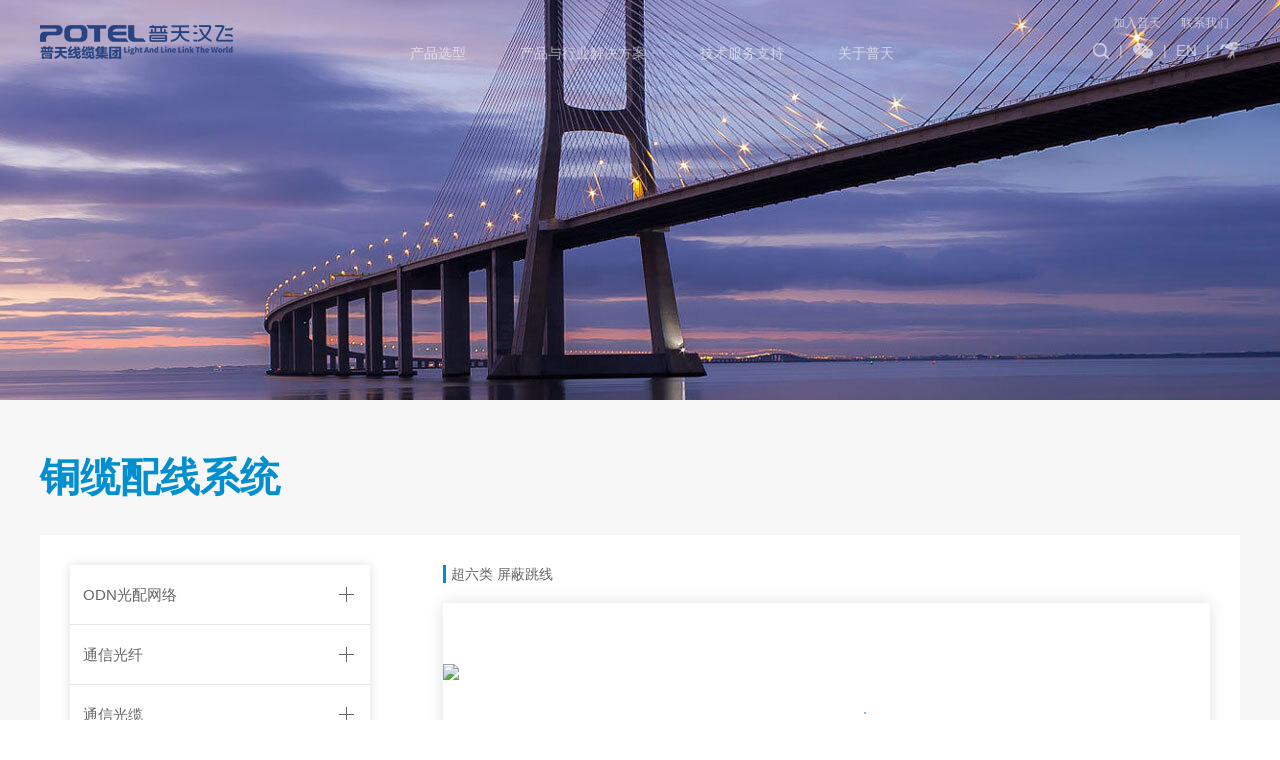

--- FILE ---
content_type: text/html
request_url: http://potel-group.com/newproduct/Generic-cabling/Copper/223.html
body_size: 57446
content:
<!DOCTYPE html>
<html lang="zh-CN">

	<head>
		<meta charset="utf-8">
		<meta http-equiv="content-type" content="text/html" />
		<meta http-equiv="X-UA-Compatible" content="IE=edge">
		<meta name="renderer" content="webkit" />
		<meta name="viewport" content="width=device-width, initial-scale=1, maximum-scale=1, user-scalable=no">
<meta name="keywords" content="" />
<meta name="description" content="超六类 屏蔽跳线" />
<title>超六类 屏蔽跳线_普天线缆集团</title>
<link rel="stylesheet" href="/css/font-awesome.min.css">
<link href="/skin/css/global.css" rel="stylesheet">

<style>
.chanpin_left{ width: 300px; float: left;}
.chanpin_left .chanpin_menu{ width: 100%; position:relative; box-shadow: rgba(0,0,0,0.13) 0 0 10px;}
.chanpin_left .chanpin_menu li{ position: relative;}
.chanpin_left .chanpin_menu .chanpin_icon{ position: absolute; right:16px; width: 15px; height:60px; padding: 22px 0; cursor: pointer;}
.chanpin_left .chanpin_menu .chanpin_icon div:nth-child(1){ width: 15px; height: 1px; background: #666666; position: absolute; left: 0; top: 29px;}
.chanpin_left .chanpin_menu .chanpin_icon div:nth-child(2){ width: 1px; height: 15px; background: #666666; position: absolute; left: 7px; top: 22px;}
.chanpin_left .chanpin_menu .chanpin_menu_title{ width: 100%; height: 60px; display: inline-block; float: left; padding-right: 20px; padding-left: 13px; overflow: hidden; text-overflow: ellipsis; white-space: pre; font-size: 15px;  border-bottom: #e8e8e8 solid 1px;  color: #666666; background: #FFFFFF; line-height: 60px;}
.chanpin_left .chanpin_menu .chanpin_menu_drop{ display: none; float: left; width: 100%; padding: 0px 0px; background: #f0f0f0;}
.chanpin_left .chanpin_menu .chanpin_menu_drop a.erjilanmu_title_text{ width: 100%; float: left; display: inline-block; height: 38px; line-height: 38px; font-size: 15px; color: #666666; font-weight: bolder; padding:0 13px; background:rgba(13, 108, 189,0.15)}

.chanpin_left .chanpin_menu .chanpin_menu_drop a.erjilanmu_title_text:hover{ color: #0d6cbd;}
.chanpin_left .chanpin_menu .chanpin_menu_drop a.erjilanmu_title_text.on{ color: #0d6cbd;}
.chanpin_left .chanpin_menu .chanpin_menu_drop .erjilanmu{ width:100%;}
.chanpin_left .chanpin_menu .chanpin_menu_drop .erjilanmu .erjilanmu_title{ width:100%; position:relative;}
.chanpin_left .chanpin_menu .chanpin_menu_drop .erjilanmu .erjilanmu_title_icon{ position:absolute;}
.chanpin_left .chanpin_menu .chanpin_menu_drop .erjilanmu .erjilanmu_title_icon{ width:100%; position: absolute; right:16px; width: 15px; height:38px; padding: 2px 0; cursor: pointer;}
.chanpin_left .chanpin_menu .chanpin_menu_drop .erjilanmu .erjilanmu_title_icon div:nth-child(1){ width: 15px; height: 1px; background: #666666; position: absolute; left: 0; top: 20px;}
.chanpin_left .chanpin_menu .chanpin_menu_drop .erjilanmu .erjilanmu_title_icon div:nth-child(2){ width: 1px; height: 15px; background: #666666; position: absolute; left: 7px; top:13px;}

.chanpin_left .chanpin_menu .chanpin_menu_drop .erjilanmu .sanjilanmu{ width:100%; float:left; display:none;}
.chanpin_left .chanpin_menu .chanpin_menu_drop .erjilanmu .sanjilanmu a{ padding: 0 28px; display:inline-block; width:100%; float:left; line-height:36px;overflow: hidden;height:36px;}



.chanpin_left .chanpin_menu li.on{}
.chanpin_left .chanpin_menu li.on .chanpin_icon{}
.chanpin_left .chanpin_menu li.on .chanpin_icon div:nth-child(1){ background: #FFFFFF;}
.chanpin_left .chanpin_menu li.on .chanpin_icon div:nth-child(2){ background: #FFFFFF;
    -webkit-transform: rotateZ(-90deg);
       -moz-transform: rotateZ(-90deg);
        -ms-transform: rotateZ(-90deg);
         -o-transform: rotateZ(-90deg);
            transform: rotateZ(-90deg);
           transition: all 1.5s ease;
    -webkit-transform: all 1.5s ease; 
}
.chanpin_left .chanpin_menu .chanpin_menu_drop .erjilanmu.on .erjilanmu_title_icon div:nth-child(2){
    -webkit-transform: rotateZ(-90deg);
       -moz-transform: rotateZ(-90deg);
        -ms-transform: rotateZ(-90deg);
         -o-transform: rotateZ(-90deg);
            transform: rotateZ(-90deg);
           transition: all 1.5s ease;
    -webkit-transform: all 1.5s ease; 
}
.chanpin_left .chanpin_menu li.on .chanpin_menu_title{ background: #0d6cbd; color: #fff;}


.chanpin_right{ width: 767px; float: right;}
.chanpin_title{ border-left: #018fcf solid 3px; padding-left: 5px; width: 100%; float: left; line-height: 18px; color: #666666;}

.shanpin_pic{ width: 100%; margin: 20px auto; box-shadow: rgba(0,0,0,0.13) 0 0 15px; padding:60px 0px; float: left; position:relative;}
.chanpin_right .chanpin_text{ width: 100%;}
.chanpin_right .chanpin_text .chanpin_sel{ width: 100%;}
.chanpin_right .chanpin_text .chanpin_sel .chanpin_sel_xun{ cursor: pointer; width: 50%; float: left; border: #eeeeee solid 1px; background: #f8f8f8;}
.chanpin_right .chanpin_text .chanpin_sel .chanpin_sel_xun .chanpin_zi{ width: 100%; text-align: center;  line-height: 39px; font-size: 15px; color: #666666;}
.chanpin_right .chanpin_text .chanpin_sel .chanpin_sel_xun .chanpin_arrow{ display: none; width: 100%; text-align: center; float: left; margin-top: -3px; height: 0;}
.chanpin_right .chanpin_text .chanpin_sel .chanpin_sel_xun .chanpin_arrow div{ width:0; height:0; border-left:10px solid transparent;  border-right:10px solid transparent; border-top:10px solid #0d6cbd; display: inline-block;}

.chanpin_right .chanpin_text .chanpin_sel .chanpin_sel_xun.on .chanpin_zi{ background: #0d6cbd; color: #fff;}
.chanpin_right .chanpin_text .chanpin_sel .chanpin_sel_xun:hover .chanpin_zi{ background: #0d6cbd; color: #fff;}
.chanpin_right .chanpin_text .chanpin_sel .chanpin_sel_xun.on .chanpin_arrow{ display: block;}
.chanpin_right .chanpin_text .chanpin_sel .chanpin_sel_xun:hover .chanpin_arrow{ display: block;}

.chanpin_right .chanpin_text .chanpin_option{ padding: 30px 7px; width: 100%; font-size: 14px; line-height: 24px; color: #848484;}
.chanpin_right .chanpin_text .chanpin_option  .ti{ padding-left: 5px; border-left: #0d6cbd solid 3px; line-height: 15px; color: #333333; font-size: 14px; margin: 7px 0;}
.chanpin_right .chanpin_text .chanpin_option p{ padding: 0 7px;}
.chanpin_right .chanpin_text .chanpin_option .chanpin_option_xun{ width: 100%; display: none;opacity: 0; }

.chanpin_lxwm{ width: 100%;}
.chanpin_lxwm .chanpin_lxwm_left{ float: left; width: 50% ; text-align: center;}
.chanpin_lxwm .chanpin_lxwm_left .chanpin_lxwm1{ display: inline-block; padding-left: 42px; background: url(/skin/images/dianhua.png) no-repeat 0 50%;}

.chanpin_lxwm .chanpin_lxwm_left .chanpin_lxwm1 div:nth-child(1){ font-size: 15px; color: #a6a6a6;}
.chanpin_lxwm .chanpin_lxwm_left .chanpin_lxwm1 div:nth-child(2){ font-size: 19px; color: #018fcf;}
.chanpin_lxwm .chanpin_lxwm_right{ float: left; width: 50%; text-align: center;}
.chanpin_lxwm .chanpin_lxwm_right div{ cursor: pointer; display:inline-block; font-size: 18px; color: #FFFFFF; display: inline-block; height: 45px; line-height: 45px; padding:0 18px 0 55px; background: url(/skin/images/dianhua2.png) no-repeat 22px 50%,#018fcf; border-radius: 10px;}
</style>
<script type="text/javascript" src="/skin/js/jquery-1.8.3.min.js"></script>
<script src="/skin/js/global.js"></script>
<script src="/skin/js/params_img.js"></script>
</head>
<body>
<style>
.about .ab_box{ margin-top:30px;}
.sociology{ margin-top:30px;}
.newsnav.on{ position:fixed; top:82px; left:0; z-index:999;}

.fixicon{ width:80px; height:80px; background:url(/d/file/p/2017-07-31/942a6e28290d6a005d0836f9ee1eccb7.png) no-repeat 50%; position:fixed; right:5%; background-size:cover; top:10%; z-index:999999999; display:none; }
.fixicon div{ position:absolute; width:522px; right:80px; top:0px; display:none; border-radius:5px; border:#FFFFFF solid 5px; display:none;}
.fixicon:hover div{ display:block;}



</style>
<div class="fixicon">
     <div><img src="/skin/images/declaration.jpg"></div>
</div>
<div class="top on">
   <div class="top2">
       <a  href="/index.html" class="logo1 fl"><img src="/skin/images/bg2.png"></a>
       <a  href="/index.html" class="logo2 fl"><img src="/skin/images/bg11.png"></a>
       <div class="menu fl">
            <div class="menu_xun">
                
                <a  style="cursor:default"  class="menu_title"><div class="menu_xian"><div></div></div>产品选型</a>
                <div class="menu_drop">
                
                    <div class="pro_drop">
                        <div class="pro_drop_nei">
							<div class="pro_drop_xun">
							    <table>
							       <tr><td class="sb_top"><a href="/newproduct/ODN/" target="_blank"><img src="/skin/images/top3s.png" class="sbimg1"><img src="/skin/images/top3.png" class="sbimg2"></a></td></tr>
							       <tr><td><a href="/newproduct/ODN/" target="_blank">ODN光配网络</a></td></tr>
							    </table>
							</div>
							<div class="xian"><img src="/skin/images/top10.png"></div>
							
                            <div class="pro_drop_xun">
                                <table>
                                   <tr><td class="sb_top"><a href="/newproduct/Communication/" target="_blank"><img src="/skin/images/txgxs.png" class="sbimg1"><img src="/skin/images/txgx.png" class="sbimg2"></a></td></tr>
                                   <tr><td><a href="/newproduct/Communication/" target="_blank">通信光纤</a></td></tr>
                                </table>
                            </div>
                            <div class="xian"><img src="/skin/images/top10.png"></div>
                            <div class="pro_drop_xun">
                                <table>
                                   <tr><td class="sb_top"><a href="/newproduct/optical/" target="_blank"><img src="/skin/images/txglon.png" class="sbimg1"><img src="/skin/images/txgl.png" class="sbimg2"></a></td></tr>
                                   <tr><td><a href="/newproduct/optical/" target="_blank">通信光缆</a></td></tr>
                                </table>
                            </div>
                            <div class="xian"><img src="/skin/images/top10.png"></div>
							
							
                            <div class="pro_drop_xun">
                                <table>
                                   <tr><td class="sb_top"><a href="/newproduct/Digital/" target="_blank"><img src="/skin/images/sztxdlon.png" class="sbimg1"><img src="/skin/images/sztxdl.png" class="sbimg2"></a></td></tr>
                                   <tr><td><a href="/newproduct/Digital/" target="_blank">数字通信电缆</a></td></tr>
                                </table>
                            </div>
							<div class="xian"><img src="/skin/images/top10.png"></div>
							
							
							<div class="pro_drop_xun">
							    <table>
							       <tr><td class="sb_top"><a href="/newproduct/Data-center/" target="_blank"><img src="/skin/images/sjzxon.png" class="sbimg1"><img src="/skin/images/sjzx.png" class="sbimg2"></a></td></tr>
							       <tr><td><a href="/newproduct/Data-center/" target="_blank">数据中心</a></td></tr>
							    </table>
							</div>
							<div class="xian"><img src="/skin/images/top10.png"></div>
							
							
							<div class="pro_drop_xun">
							    <table>
							       <tr><td class="sb_top"><a href="/newproduct/Generic-cabling/" target="_blank"><img src="/skin/images/zhbxon.png" class="sbimg1"><img src="/skin/images/zhbx.png" class="sbimg2"></a></td></tr>
							       <tr><td><a href="/newproduct/Generic-cabling/" target="_blank">综合布线</a></td></tr>
							    </table>
							</div>
							
							
							
                        </div>
                    </div>
                    <div class="clear"></div>
                </div>
            </div>
            <div class="menu_xun">
                
                <a  href="javascript:;" id="xiaojj" class="menu_title"><div class="menu_xian"><div></div></div>产品与行业解决方案</a>
                <div class="menu_drop">
                    <div class="pro_drop">
                        <div class="pro_drop_nei">
                            <div class="pro_drop_xun">
                                <table>
                                   <tr><td class="sb_top"><a href="/solutions/productsolutions/" target="_blank"><img src="/skin/images/top11s.png" class="sbimg1"><img src="/skin/images/top11.png" class="sbimg2"></a></td></tr>
                                   <tr><td><a href="/solutions/productsolutions/" target="_blank">产品解决方案</a></td></tr>
                                </table>
                            </div>
                            <div class="xian"><img src="/skin/images/top10.png"></div>
                            <div class="pro_drop_xun">
                                <table>
                                   <tr><td class="sb_top"><a href="/solutions/Industrysolutions/" target="_blank"><img src="/skin/images/top12s.png" class="sbimg1"><img src="/skin/images/top12.png" class="sbimg2"></a></td></tr>
                                   <tr><td><a href="/solutions/Industrysolutions/" target="_blank">行业解决方案</a></td></tr>
                                </table>
                            </div>
                        </div>
                    </div>
                    <div class="clear"></div>
                </div>            
            </div>
            <div class="menu_xun">
                
                <a href="javascript:;" class="menu_title"><div class="menu_xian"><div></div></div>技术服务支持</a>
                <div class="menu_drop">
                    <div class="pro_drop">
                        <div class="pro_drop_nei">
                            <div class="pro_drop_xun">
                                <table>
                                   <tr><td class="sb_top"><a href="/service/faq/copperconductor/" target="_blank"><img src="/skin/images/top13s.png" class="sbimg1"><img src="/skin/images/top13.png" class="sbimg2"></a></td></tr>
                                   <tr><td><a href="/service/faq/copperconductor/" target="_blank">技术支持</a></td></tr>
                                </table>
                            </div>
                            <div class="xian"><img src="/skin/images/top10.png"></div>
                            <div class="pro_drop_xun">
                                <table>
                                   <tr><td class="sb_top"><a href="/service/qualifications/produt/international-standard/" target="_blank"><img src="/skin/images/zz1.png" class="sbimg1"><img src="/skin/images/zz2.png" class="sbimg2"></a></td></tr>
                                   <tr><td><a href="/service/qualifications/produt/international-standard/" target="_blank">企业认证资质</a></td></tr>
                                </table>
                            </div>
                            <div class="xian"><img src="/skin/images/top10.png"></div>
                            <div class="pro_drop_xun">
                                <table>
                                   <tr><td class="sb_top"><a href="/service/download/" target="_blank"><img src="/skin/images/top14s.png" class="sbimg1"><img src="/skin/images/top14.png" class="sbimg2"></a></td></tr>
                                   <tr><td><a href="/service/download/" target="_blank">企业资料查阅与下载</a></td></tr>
                                </table>
                            </div>
                            <div class="xian"><img src="/skin/images/top10.png"></div>
                            <div class="pro_drop_xun">
                                <table>
                                   <tr><td class="sb_top"><a href="/guarantee.html" target="_blank"><img src="/skin/images/top15s.png" class="sbimg1"><img src="/skin/images/top15.png" class="sbimg2"></a></td></tr>
                                   <tr><td><a href="/guarantee.html" target="_blank">服务保障</a></td></tr>
                                </table>
                            </div>
<!--
                            <div class="xian"><img src="/skin/images/top10.png"></div>
                            <div class="pro_drop_xun">
                                <table>
                                   <tr><td class="sb_top"><a href="/marketlin2.html" target="_blank"><img src="/skin/images/top16s.png" class="sbimg1"><img src="/skin/images/top16.png" class="sbimg2"></a></td></tr>
                                   <tr><td><a href="/marketlin2.html" target="_blank">商务合作</a></td></tr>
                                </table>
                            </div>
-->
                            <div class="xian"><img src="/skin/images/top10.png"></div>
                            <div class="pro_drop_xun">
                                <table>
                                   <tr><td class="sb_top"><a href="/service/case/important-case/" target="_blank"><img src="/skin/images/top17s.png" class="sbimg1"><img src="/skin/images/top17.png" class="sbimg2"></a></td></tr>
                                   <tr><td><a href="/service/case/important-case/" target="_blank">年度典型工程应用</a></td></tr>
                                </table>
                            </div>
                            <div class="xian"><img src="/skin/images/top10.png"></div>
                            <div class="pro_drop_xun">
                                <table>
                                   <tr><td class="sb_top"><a href="/contact.html" target="_blank"><img src="/skin/images/top18s.png" class="sbimg1"><img src="/skin/images/top18.png" class="sbimg2"></a></td></tr>
                                   <tr><td><a href="/contact.html" target="_blank">联系我们</a></td></tr>
                                </table>
                            </div>
                        </div>
                    </div>
                    
                    <div class="clear"></div>
                </div>
            </div>
            <div class="menu_xun">
                
                <a style="cursor:default" class="menu_title"><div class="menu_xian"><div></div></div>关于普天</a>
                <div class="menu_drop">
                    <div class="pro_drop">
                            <div class="pro_drop_nei">
                                <div class="pro_drop_xun">
                                    <table>
                                       <tr><td class="sb_top"  style="padding:0 35px !important"><a target="_blank" href="/about/introduction/index.html"><img src="/skin/images/top4.png" class="sbimg1"><img src="/skin/images/top4s.png" class="sbimg2"></a></td></tr>
                                       <tr><td><a target="_blank" href="/about/introduction/index.html">企业概况</a></td></tr>
                                     </table>
                                </div>
                                <div class="xian"><img src="/skin/images/top10.png"></div>
                                <div class="pro_drop_xun">
                                    <table>
                                       <tr><td class="sb_top"  style="padding:0 35px !important"><a target="_blank" href="/about/newscenter/news/"><img src="/skin/images/xw1.png" class="sbimg1"><img src="/skin/images/xw2.png" class="sbimg2"></a></td></tr>
                                       <tr><td><a target="_blank" href="/about/newscenter/news/">新闻中心</a></td></tr>
                                     </table>
                                </div>
                                <div class="xian"><img src="/skin/images/top10.png"></div>
                                
                                
                                
                                <div class="pro_drop_xun">
                                    <table>
                                       <tr><td class="sb_top" style="padding:0 35px !important"><a target="_blank" href="/page5.html"><img src="/skin/images/tz1.png" class="sbimg1"><img src="/skin/images/tz2.png" class="sbimg2"></a></td></tr>
                                       <tr><td><a target="_blank" href="/page5.html">投资者关系</a></td></tr>
                                     </table>
                                </div>
                                <div class="xian"><img src="/skin/images/top10.png"></div>
                                
                                
                                <div class="pro_drop_xun">
                                    <table>
                                       <tr><td class="sb_top"  style="padding:0 35px !important"><a target="_blank" href="/about/history/"><img src="/skin/images/top5.png" class="sbimg1"><img src="/skin/images/top5s.png" class="sbimg2"></a></td></tr>
                                       <tr><td><a target="_blank" href="/about/history/">发展历程</a></td></tr>
                                     </table>
                                </div>
                                <div class="xian"><img src="/skin/images/top10.png"></div>
                                <div class="pro_drop_xun">
                                    <table>
                                       <tr><td class="sb_top"  style="padding:0 35px !important"><a target="_blank" href="/about/introduction/2.html"><img src="/skin/images/top6.png" class="sbimg1"><img src="/skin/images/top6s.png" class="sbimg2"></a></td></tr>
                                       <tr><td><a target="_blank" href="/about/introduction/2.html">企业文化</a></td></tr>
                                     </table>
                                </div>
                                <div class="xian"><img src="/skin/images/top10.png"></div>
                                <div class="pro_drop_xun">
                                    <table>
                                       <tr><td class="sb_top"  style="padding:0 35px !important"><a target="_blank" href="/about/introduction/4.html"><img src="/skin/images/top7.png" class="sbimg1"><img src="/skin/images/top7s.png" class="sbimg2"></a></td></tr>
                                       <tr><td><a target="_blank" href="/about/introduction/4.html">质量管理</a></td></tr>
                                     </table>
                                </div>
                                <div class="xian"><img src="/skin/images/top10.png"></div>
                                <div class="pro_drop_xun">
                                    <table>
                                       <tr><td class="sb_top"  style="padding:0 35px !important"><a target="_blank" href="/about/honor/"><img src="/skin/images/top8.png" class="sbimg1"><img src="/skin/images/top8s.png" class="sbimg2"></a></td></tr>
                                       <tr><td><a target="_blank" href="/about/honor/">企业荣誉</a></td></tr>
                                     </table>
                                </div>
                                <div class="xian"><img src="/skin/images/top10.png"></div>
                                <div class="pro_drop_xun">
                                    <table>
                                       <tr><td class="sb_top"  style="padding:0 35px !important"><a target="_blank" href="/about/introduction/3.html"><img src="/skin/images/top9.png" class="sbimg1"><img src="/skin/images/top9s.png" class="sbimg2"></a></td></tr>
                                       <tr><td><a target="_blank" href="/about/introduction/3.html">社会责任</a></td></tr>
                                     </table>
                                </div>
                            </div>
                    </div>
                    <div class="clear"></div>
                </div>
            </div>
            <div class="clear"></div>
       </div>
       <div class="top_right fr">
           <div class="top_right1">
             <!--  <a target="_blank" href="/page5.html">股票代码</a>
               <a target="_blank" href="/page5.html">投资者关系</a>-->
               <a target="_blank" href="/join_us/">加入普天</a>
               <a target="_blank" href="/contact.html">联系我们</a>
               <div class="clear"></div>
           </div>
           <div class="clear"></div>
           <div class="top_right2 fr">
               <a target="_blank" href="javascript:;" class="fl search_icon"><img src="/skin/images/bg12.png"></a>
               <span class="fl">|</span>
               <a  href="javascript:;" class="fl sb"><img src="/skin/images/bg13.png"><img src="/d/file/p/2017-08-15/726cfd67c556888cde625080591d8552.png" class="erbi"></a>
               <span class="fl">|</span>
               <a  href="http://en.potel-group.com" class="fl"><img src="/skin/images/bg14.png"></a>
               <span class="fl">|</span>
               <a  href="https://mall.jd.com/index-1000125141.html" target="_blank" class="fl"><img src="/skin/images/jd_1.png"></a>
               <div class="clear"></div>
           </div>
       </div>
       <div class="clear"></div>
   </div>
   <div class="search_box">
       <div class="search_close">关闭</div>
       <form action="/e/search/index.php" method="post" class="form_search">
	   <input type="hidden" name="tbname" value="product"/>
	   <input type="hidden" name="show" value="title" />
             <input type="text" name="keyboard">
             <input type="submit" value="搜索">
			 
		
        <input type="hidden" name="tempid" value="3">
        
       </form>
   </div>
</div>
<style>
.sb{ position:relative; width:20px;}
.sb .erbi{ width:120px; height:120px; position:absolute; max-width:120px !important; border:#ffffff solid 5px; box-shadow:#CCCCCC 0 0 1px; right:0; display:none;}

.sb:hover .erbi{ display:block;}

.search_box{ width: 100%;
    background: rgba(15,15,15,0.75);
    display: none;
    position: absolute;
    top: 82px;
    left: 0;
    z-index: 999999999; text-align:center;}
.search_box	 .form_search{ display:inline-block; padding:40px 0;}
.search_box	 .form_search input[type='text']{ width:450px; padding:0 13px; height:42px; background:rgba(255,255,255,1.0); border:#CCCCCC solid 1px; float:left; margin:0 10px;}	
.search_box	 .form_search input[type='submit']{ height:42px; background:#0d6cbd; float:left; margin:0 10px; cursor:pointer; padding:0 30px; text-align:center; color:#FFFFFF; font-size:14px;}	
.search_close{ padding:0 13px; line-height:2em; position:absolute; color:#FFFFFF; font-size:14px; top:0; right:0; cursor:pointer;}

</style>




<div class="neibanner" style="background:url(/skin/images/banner_product.jpg) no-repeat 50%;"></div>


		<div class="clear"></div>
		<div class="about">
		        <div style="font-size:40px; font-weight:bolder; color:#018fcf; width:1200px; margin:0 auto; padding:25px 0 0px 0;">铜缆配线系统</div>
	
				<div class="app">
					<div class="chanpin_left">
						<ul class="chanpin_menu">
                                                        <li >
								<div class="chanpin_icon">
									<div></div>
									<div></div>
								</div>
								<a href="/newproduct/ODN/" class="chanpin_menu_title">ODN光配网络</a>
								<div class="chanpin_menu_drop"  >
                                
                                                               <div class="erjilanmu">
                                        <div class="erjilanmu_title">
                                            <div class="erjilanmu_title_icon">
                                                <div></div>
                                                <div></div>
                                            </div>
                                            <a href='/newproduct/ODN/Optical-fiber-distribution-frame/' class='erjilanmu_title_text '>光纤配线架</a>
                                            <div class='clear'></div>
                                        </div>
                                        <div class="sanjilanmu" style='display:none'>
                                                                                      <div class='clear'></div>
                                        </div>
                                        <div class='clear'></div>                                        
                                   </div>
                                                                <div class="erjilanmu">
                                        <div class="erjilanmu_title">
                                            <div class="erjilanmu_title_icon">
                                                <div></div>
                                                <div></div>
                                            </div>
                                            <a href='/newproduct/ODN/cabinet/' class='erjilanmu_title_text '>机柜</a>
                                            <div class='clear'></div>
                                        </div>
                                        <div class="sanjilanmu" style='display:none'>
                                                                                      <div class='clear'></div>
                                        </div>
                                        <div class='clear'></div>                                        
                                   </div>
                                                                <div class="erjilanmu">
                                        <div class="erjilanmu_title">
                                            <div class="erjilanmu_title_icon">
                                                <div></div>
                                                <div></div>
                                            </div>
                                            <a href='/newproduct/ODN/Optical-device/' class='erjilanmu_title_text '>光器件</a>
                                            <div class='clear'></div>
                                        </div>
                                        <div class="sanjilanmu" style='display:none'>
                                                                                      <div class='clear'></div>
                                        </div>
                                        <div class='clear'></div>                                        
                                   </div>
                                                                <div class="erjilanmu">
                                        <div class="erjilanmu_title">
                                            <div class="erjilanmu_title_icon">
                                                <div></div>
                                                <div></div>
                                            </div>
                                            <a href='/newproduct/ODN/Joint-box/' class='erjilanmu_title_text '>接头盒和分纤箱</a>
                                            <div class='clear'></div>
                                        </div>
                                        <div class="sanjilanmu" style='display:none'>
                                                                                      <div class='clear'></div>
                                        </div>
                                        <div class='clear'></div>                                        
                                   </div>
                                                                <div class="erjilanmu">
                                        <div class="erjilanmu_title">
                                            <div class="erjilanmu_title_icon">
                                                <div></div>
                                                <div></div>
                                            </div>
                                            <a href='/newproduct/ODN/Terminal-panel/' class='erjilanmu_title_text '>其他产品</a>
                                            <div class='clear'></div>
                                        </div>
                                        <div class="sanjilanmu" style='display:none'>
                                                                                      <a href="/newproduct/ODN/Terminal-panel/274.html"  >110语音跳线</a>
                                                                                            <a href="/newproduct/ODN/Terminal-panel/273.html"  >110语音配线架</a>
                                                                                            <a href="/newproduct/ODN/Terminal-panel/272.html"  >理线器</a>
                                                                                            <a href="/newproduct/ODN/Terminal-panel/271.html"  >前拆式光纤配线架</a>
                                                                                            <a href="/newproduct/ODN/Terminal-panel/270.html"  >光纤跳线</a>
                                                                                            <a href="/newproduct/ODN/Terminal-panel/269.html"  >光纤终端盒2</a>
                                                                                            <a href="/newproduct/ODN/Terminal-panel/268.html"  >光纤终端盒1</a>
                                                                                            <a href="/newproduct/ODN/Terminal-panel/267.html"  >光纤配线架</a>
                                                                                            <a href="/newproduct/ODN/Terminal-panel/266.html"  >ODF体机柜</a>
                                                                                            <a href="/newproduct/ODN/Terminal-panel/265.html"  >GYTS室外光缆</a>
                                                                                            <a href="/newproduct/ODN/Terminal-panel/264.html"  >GYXTW室外光缆</a>
                                                                                            <a href="/newproduct/ODN/Terminal-panel/263.html"  >网络跳线</a>
                                                                                            <a href="/newproduct/ODN/Terminal-panel/262.html"  >12U壁挂机柜</a>
                                                                                            <a href="/newproduct/ODN/Terminal-panel/261.html"  >22U标准机柜</a>
                                                                                            <a href="/newproduct/ODN/Terminal-panel/260.html"  >42U标准机柜</a>
                                                                                            <a href="/newproduct/ODN/Terminal-panel/259.html"  >42U服务器机柜</a>
                                                                                            <div class='clear'></div>
                                        </div>
                                        <div class='clear'></div>                                        
                                   </div>
                                                                <div class='clear'></div>
                                </div>
								<div class="clear"></div>
							</li>
                                                         <li >
								<div class="chanpin_icon">
									<div></div>
									<div></div>
								</div>
								<a href="/newproduct/Communication/" class="chanpin_menu_title">通信光纤</a>
								<div class="chanpin_menu_drop"  >
                                
                                                               <div class="erjilanmu">
                                        <div class="erjilanmu_title">
                                            <div class="erjilanmu_title_icon">
                                                <div></div>
                                                <div></div>
                                            </div>
                                            <a href='/newproduct/Communication/Single/' class='erjilanmu_title_text '>单模光纤</a>
                                            <div class='clear'></div>
                                        </div>
                                        <div class="sanjilanmu" style='display:none'>
                                                                                      <a href="/newproduct/Communication/Single/276.html"  >G.652D低水峰非色散位移 单模光纤</a>
                                                                                            <a href="/newproduct/Communication/Single/277.html"  >G654E 截止波长位移单模光纤</a>
                                                                                            <a href="/newproduct/Communication/Single/278.html"  >G655大有效面积非零色散位移单模光纤</a>
                                                                                            <a href="/newproduct/Communication/Single/279.html"  >G657.A1弯曲不敏感单模光纤</a>
                                                                                            <a href="/newproduct/Communication/Single/280.html"  >G657.A2弯曲不敏感单模光纤</a>
                                                                                            <a href="/newproduct/Communication/Single/281.html"  >G657.B3超强弯曲不敏感单模光纤</a>
                                                                                            <div class='clear'></div>
                                        </div>
                                        <div class='clear'></div>                                        
                                   </div>
                                                                <div class="erjilanmu">
                                        <div class="erjilanmu_title">
                                            <div class="erjilanmu_title_icon">
                                                <div></div>
                                                <div></div>
                                            </div>
                                            <a href='/newproduct/Communication/Multimode/' class='erjilanmu_title_text '>多模光纤</a>
                                            <div class='clear'></div>
                                        </div>
                                        <div class="sanjilanmu" style='display:none'>
                                                                                      <a href="/newproduct/Communication/Multimode/282.html"  >OM1多模光纤</a>
                                                                                            <a href="/newproduct/Communication/Multimode/283.html"  >OM2多模光纤</a>
                                                                                            <a href="/newproduct/Communication/Multimode/284.html"  >OM3多模光纤</a>
                                                                                            <a href="/newproduct/Communication/Multimode/285.html"  >OM4 多模光纤</a>
                                                                                            <a href="/newproduct/Communication/Multimode/286.html"  >0M5 多模光纤</a>
                                                                                            <div class='clear'></div>
                                        </div>
                                        <div class='clear'></div>                                        
                                   </div>
                                                                <div class='clear'></div>
                                </div>
								<div class="clear"></div>
							</li>
                                                         <li >
								<div class="chanpin_icon">
									<div></div>
									<div></div>
								</div>
								<a href="/newproduct/optical/" class="chanpin_menu_title">通信光缆</a>
								<div class="chanpin_menu_drop"  >
                                
                                                               <div class='clear'></div>
                                </div>
								<div class="clear"></div>
							</li>
                                                         <li >
								<div class="chanpin_icon">
									<div></div>
									<div></div>
								</div>
								<a href="/newproduct/Digital/" class="chanpin_menu_title">数字通信电缆</a>
								<div class="chanpin_menu_drop"  >
                                
                                                               <div class='clear'></div>
                                </div>
								<div class="clear"></div>
							</li>
                                                         <li >
								<div class="chanpin_icon">
									<div></div>
									<div></div>
								</div>
								<a href="/newproduct/Data-center/" class="chanpin_menu_title">数据中心</a>
								<div class="chanpin_menu_drop"  >
                                
                                                               <div class='clear'></div>
                                </div>
								<div class="clear"></div>
							</li>
                                                         <li class="on">
								<div class="chanpin_icon">
									<div></div>
									<div></div>
								</div>
								<a href="/newproduct/Generic-cabling/" class="chanpin_menu_title">综合布线</a>
								<div class="chanpin_menu_drop"  style="display: block;">
                                
                                                               <div class="erjilanmu">
                                        <div class="erjilanmu_title">
                                            <div class="erjilanmu_title_icon">
                                                <div></div>
                                                <div></div>
                                            </div>
                                            <a href='/newproduct/Generic-cabling/Intelligent/' class='erjilanmu_title_text '>智能配线系统</a>
                                            <div class='clear'></div>
                                        </div>
                                        <div class="sanjilanmu" style='display:none'>
                                                                                      <a href="/newproduct/Generic-cabling/Intelligent/206.html"  >智能光纤 跳线</a>
                                                                                            <a href="/newproduct/Generic-cabling/Intelligent/205.html"  >智能光纤 配线架</a>
                                                                                            <a href="/newproduct/Generic-cabling/Intelligent/204.html"  >智能铜缆 跳线</a>
                                                                                            <a href="/newproduct/Generic-cabling/Intelligent/203.html"  >智能铜缆 配线架</a>
                                                                                            <a href="/newproduct/Generic-cabling/Intelligent/202.html"  >智能配线系统 软件</a>
                                                                                            <a href="/newproduct/Generic-cabling/Intelligent/201.html"  >智能配线系统 管理主机</a>
                                                                                            <div class='clear'></div>
                                        </div>
                                        <div class='clear'></div>                                        
                                   </div>
                                                                <div class="erjilanmu">
                                        <div class="erjilanmu_title">
                                            <div class="erjilanmu_title_icon">
                                                <div></div>
                                                <div></div>
                                            </div>
                                            <a href='/newproduct/Generic-cabling/Copper/' class='erjilanmu_title_text on'>铜缆配线系统</a>
                                            <div class='clear'></div>
                                        </div>
                                        <div class="sanjilanmu" style='display:block'>
                                                                                      <a href="/newproduct/Generic-cabling/Copper/257.html"  >六类 非屏蔽RJ45水晶头</a>
                                                                                            <a href="/newproduct/Generic-cabling/Copper/256.html"  >超五类 屏蔽RJ45水晶头</a>
                                                                                            <a href="/newproduct/Generic-cabling/Copper/255.html"  >超五类 非屏蔽RJ45水晶头</a>
                                                                                            <a href="/newproduct/Generic-cabling/Copper/254.html"  >RJ11 电话水晶头</a>
                                                                                            <a href="/newproduct/Generic-cabling/Copper/253.html"  >12档 金属理线器</a>
                                                                                            <a href="/newproduct/Generic-cabling/Copper/252.html"  >12档 铝合金理线器</a>
                                                                                            <a href="/newproduct/Generic-cabling/Copper/251.html"  >24位 屏蔽空口配线架</a>
                                                                                            <a href="/newproduct/Generic-cabling/Copper/250.html"  >24位 非屏蔽空口配线架</a>
                                                                                            <a href="/newproduct/Generic-cabling/Copper/247.html"  >地插功能件</a>
                                                                                            <a href="/newproduct/Generic-cabling/Copper/246.html"  >弹起式 地面插座</a>
                                                                                            <a href="/newproduct/Generic-cabling/Copper/245.html"  >86型 面板</a>
                                                                                            <a href="/newproduct/Generic-cabling/Copper/244.html"  >CATV 有线电视面板</a>
                                                                                            <a href="/newproduct/Generic-cabling/Copper/243.html"  >CATV 有线电视模块</a>
                                                                                            <a href="/newproduct/Generic-cabling/Copper/242.html"  >五类 1对110-转RJ45跳线</a>
                                                                                            <a href="/newproduct/Generic-cabling/Copper/241.html"  >100对机架式 110跳线架</a>
                                                                                            <a href="/newproduct/Generic-cabling/Copper/240.html"  >语音模块</a>
                                                                                            <a href="/newproduct/Generic-cabling/Copper/239.html"  >超五类 非屏蔽RJ45跳线</a>
                                                                                            <a href="/newproduct/Generic-cabling/Copper/238.html"  >超五类 24位非屏蔽RJ45配线架</a>
                                                                                            <a href="/newproduct/Generic-cabling/Copper/237.html"  >超五类 非屏蔽RJ45模块</a>
                                                                                            <a href="/newproduct/Generic-cabling/Copper/236.html"  >超五类 屏蔽跳线</a>
                                                                                            <a href="/newproduct/Generic-cabling/Copper/235.html"  >超五类 24位屏蔽RJ45配线架</a>
                                                                                            <a href="/newproduct/Generic-cabling/Copper/234.html"  >超五类 屏蔽RJ45模块</a>
                                                                                            <a href="/newproduct/Generic-cabling/Copper/233.html"  >六类 非屏蔽跳线</a>
                                                                                            <a href="/newproduct/Generic-cabling/Copper/232.html"  >六类 24口配线架（一体式）</a>
                                                                                            <a href="/newproduct/Generic-cabling/Copper/231.html"  >六类 24位非屏蔽RJ45配线架</a>
                                                                                            <a href="/newproduct/Generic-cabling/Copper/230.html"  >六类 非屏蔽RJ45模块(白)</a>
                                                                                            <a href="/newproduct/Generic-cabling/Copper/229.html"  >六类 非屏蔽RJ45模块(白色)</a>
                                                                                            <a href="/newproduct/Generic-cabling/Copper/228.html"  >6类 屏蔽跳线</a>
                                                                                            <a href="/newproduct/Generic-cabling/Copper/227.html"  >六类 24位屏蔽RJ45配线架</a>
                                                                                            <a href="/newproduct/Generic-cabling/Copper/226.html"  >六类 屏蔽RJ45模块</a>
                                                                                            <a href="/newproduct/Generic-cabling/Copper/225.html"  >超六类 非屏蔽跳线</a>
                                                                                            <a href="/newproduct/Generic-cabling/Copper/224.html"  >超六类 非屏蔽RJ45模块</a>
                                                                                            <a href="/newproduct/Generic-cabling/Copper/223.html"  style=color:#4682B4>超六类 屏蔽跳线</a>
                                                                                            <a href="/newproduct/Generic-cabling/Copper/222.html"  >超六类 屏蔽RJ45模块</a>
                                                                                            <div class='clear'></div>
                                        </div>
                                        <div class='clear'></div>                                        
                                   </div>
                                                                <div class="erjilanmu">
                                        <div class="erjilanmu_title">
                                            <div class="erjilanmu_title_icon">
                                                <div></div>
                                                <div></div>
                                            </div>
                                            <a href='/newproduct/Generic-cabling/fiber/' class='erjilanmu_title_text '>光纤配线</a>
                                            <div class='clear'></div>
                                        </div>
                                        <div class="sanjilanmu" style='display:none'>
                                                                                      <a href="/newproduct/Generic-cabling/fiber/200.html"  >收发器机架</a>
                                                                                            <a href="/newproduct/Generic-cabling/fiber/199.html"  >百兆20公里 SC双纤单模光纤收发器</a>
                                                                                            <a href="/newproduct/Generic-cabling/fiber/198.html"  >百兆2公里 SC双纤光纤收发器</a>
                                                                                            <a href="/newproduct/Generic-cabling/fiber/197.html"  >ODF单元体</a>
                                                                                            <a href="/newproduct/Generic-cabling/fiber/196.html"  >24位 光纤配线箱</a>
                                                                                            <a href="/newproduct/Generic-cabling/fiber/195.html"  >12位壁挂式 配线箱</a>
                                                                                            <a href="/newproduct/Generic-cabling/fiber/194.html"  >双芯 光纤跳线</a>
                                                                                            <a href="/newproduct/Generic-cabling/fiber/193.html"  >单芯 光纤跳线</a>
                                                                                            <a href="/newproduct/Generic-cabling/fiber/192.html"  >光纤尾纤</a>
                                                                                            <a href="/newproduct/Generic-cabling/fiber/191.html"  >光纤适配器 ST型耦合器</a>
                                                                                            <a href="/newproduct/Generic-cabling/fiber/190.html"  >光纤适配器 FC型耦合器</a>
                                                                                            <a href="/newproduct/Generic-cabling/fiber/189.html"  >光纤适配器 LC型耦合器</a>
                                                                                            <a href="/newproduct/Generic-cabling/fiber/188.html"  >光纤适配器 SC型耦合器</a>
                                                                                            <div class='clear'></div>
                                        </div>
                                        <div class='clear'></div>                                        
                                   </div>
                                                                <div class="erjilanmu">
                                        <div class="erjilanmu_title">
                                            <div class="erjilanmu_title_icon">
                                                <div></div>
                                                <div></div>
                                            </div>
                                            <a href='/newproduct/Generic-cabling/Home/' class='erjilanmu_title_text '>家居布线系统</a>
                                            <div class='clear'></div>
                                        </div>
                                        <div class="sanjilanmu" style='display:none'>
                                                                                      <a href="/newproduct/Generic-cabling/Home/258.html"  >信息箱功能模块</a>
                                                                                            <a href="/newproduct/Generic-cabling/Home/185.html"  >光纤信息箱</a>
                                                                                            <div class='clear'></div>
                                        </div>
                                        <div class='clear'></div>                                        
                                   </div>
                                                                <div class="erjilanmu">
                                        <div class="erjilanmu_title">
                                            <div class="erjilanmu_title_icon">
                                                <div></div>
                                                <div></div>
                                            </div>
                                            <a href='/newproduct/Generic-cabling/cabinet/' class='erjilanmu_title_text '>机柜</a>
                                            <div class='clear'></div>
                                        </div>
                                        <div class="sanjilanmu" style='display:none'>
                                                                                      <a href="/newproduct/Generic-cabling/cabinet/187.html"  >服务器机柜</a>
                                                                                            <a href="/newproduct/Generic-cabling/cabinet/186.html"  >网络机柜</a>
                                                                                            <a href="/newproduct/Generic-cabling/cabinet/184.html"  >壁挂墙柜</a>
                                                                                            <div class='clear'></div>
                                        </div>
                                        <div class='clear'></div>                                        
                                   </div>
                                                                <div class='clear'></div>
                                </div>
								<div class="clear"></div>
							</li>
                                                        
                            
							<li class="clear"></li>
						</ul>
						<div class="clear"></div>
					</div>
					<div class="chanpin_right">
						<div class="chanpin_title">超六类 屏蔽跳线</div>
                        
                        
                         				<div class="shanpin_pic">
                        
                        
                        
                    <div class="product_xiangtp">
                        <div class="params_img">
                          <img src="/d/file/newproduct/Generic-cabling/Copper/2021-08-16/98c2d0d6206121465a2a9e8edf24dfd0.jpg">
                                                    <div class="imgbox" item_id='1' params_no="1" img_src=""  style="left:415px; top:43px;">
                              <span><div class="dian"><div></div></div></span>                              <div class="xjname up100" src=""><div class="xjname2">一体注塑头</div></div>
                          </div>
                                                    <div class="imgbox" item_id='1' params_no="2" img_src=""  style="left:517px; top:145px;">
                              <span><div class="dian"><div></div></div></span>                              <div class="xjname down100" src=""><div class="xjname2">多股屏蔽软电缆</div></div>
                          </div>
                                                    <div class="imgbox" item_id='1' params_no="3" img_src=""  style="left:388px; top:273px;">
                              <span><div class="dian"><div></div></div></span>                              <div class="xjname down150" src=""><div class="xjname2">镀金水晶头</div></div>
                          </div>
                                                  </div>
                        <div class="params_node_img"><img src=''></div>  
                </div>
                      
              
            </div>
             <style>
			 .imgbox{ position:absolute; width:14px; height:14px; cursor:pointer;z-index:5}
			 .params_img .xjname{ position:absolute; overflow:hidden; height:0px; opacity:0.3;}
			 .params_img .xjname div.xjname2{ position:absolute; padding:0 12px; height:32px; border-radius:5px;    white-space: pre; background:#f0f0f0; opacity:0; color:#666666; font-size:14px; text-align:center; line-height:32px; transition:all ease-in-out 2.5s; }
			 
			 .params_img .xjname[class*="up"]{ top:0;  background: url(/d/file/p/2017-09-04/f65d3087e954559d6fa5372fb6811f98.png) no-repeat 50% 0;}
			 .params_img .xjname[class*="down"]{ bottom:0; background: url(/d/file/p/2017-09-04/f65d3087e954559d6fa5372fb6811f98.png) no-repeat 50% 100%;}
			 .params_img .xjname[class*="up"] div.xjname2{ top:0;}
			 .params_img .xjname[class*="down"] div.xjname2{ bottom:0;}
			 
			 .params_img .xjname.srcimg{ width:0px !important; margin-top:00000px; text-align:center; height:0px !important; dispaly:none;}
			 .params_img .xjname.srcimg div.xjname2{ height:auto; padding:80px 0; background:none; display: inline-block; position: relative;}
			 .params_img .xjname.srcimg div.xjname2 .xian{ width:0; height:0; overflow:hidden;}
			 .params_img .xjname.srcimg div.xjname2 .xian div{ border-left:#000000 solid 1px; height:100%; width:100%; border-bottom:#000000 solid 1px;}
			 .params_img .nimgbox{ text-align:center; width:767px; margin:7px; display:inline-block; position:relative;}
			 .params_img .nimgbox img{ margin:80px auto; opacity:0;    border: #9f9f9f solid 1px;
    border-radius: 5px;
    box-shadow: rgba(0,0,0,0.5) 2px 2px 10px;}
			 .xian{ width:auto; height:50%;  }
			 .xian .xian_left{ width:1px; height:0px; position:absolute; left:0; top:0; border-left:#0d6cbd solid 1px;}
			 .xian .xian_bottom{ width:0px; height:1px; position:absolute; left:0; bottom:50%; border-bottom:#0d6cbd solid 1px;}
			 

			 
			 .cpxx_biaoge{ width:100%; margin:2% 0; background:#FFFFFF;}
			 .cpxx_biaoge th{ font-weight:normal; font-size:15px; color:#FFFFFF; background:#7384a0; text-align:center; height:30px; width:24%; }
			 .cpxx_biaoge td{ font-size:13px; color:#333333; background:#d3def0; text-align:center; height:30px; }
			 	 

.pos_img{ position:absolute;}
.pos_img_show{margin-left:20px; margin-top:100px; z-index:999; margin-bottom:1px;border-radius: 5px;/*box-shadow: rgba(0,0,0,0.5) 2px 2px 10px;*/opacity:0;}

			 
			 </style>           
               <script>
			   $(document).ready(function(e) {
                var len=$(".imgbox").length;
				for(var i=0; i<len; i++){
					var l=6-(parseInt($(".imgbox:eq("+i+") .xjname2").width())+24)/2;
					var w=parseInt($(".imgbox:eq("+i+") .xjname2").width())+24;
					$(".imgbox:eq("+i+") .xjname").css({"left":l,"width":w});
				}
               });

			   $(document).ready(function(e) {
                    $(".imgbox").hover(function(){
						var cla=$(this).find(".xjname").attr("class");
						var oldstr=1;
                        if(oldstr==1){
							oldstr=-1;
							if(cla=="xjname up100"){
								imghide();
								$(this).find(".xjname").animate({"height":"100px","opacity":"1","top":"-94px"},500);
								$(this).find(".xjname2").css({"opacity":1});							
							}else if(cla=="xjname up150"){
								imghide();
								$(this).find(".xjname").animate({"height":"150px","opacity":"1","top":"-144px"},500);
								$(this).find(".xjname2").css({"opacity":1});
							}else if(cla=="xjname up200"){
								imghide();
								$(this).find(".xjname").animate({"height":"200px","opacity":"1","top":"-194px"},500);
								$(this).find(".xjname2").css({"opacity":1});
							}else if(cla=="xjname down100"){
								imghide();
								$(this).find(".xjname").animate({"height":"100px","opacity":"1","bottom":"-94px","top":"7px"},500);
								$(this).find(".xjname2").css({"opacity":1});
							}else if(cla=="xjname down150"){
								imghide();
								$(this).find(".xjname").animate({"height":"150px","opacity":"1","bottom":"-144px","top":"7px"},500);
								$(this).find(".xjname2").css({"opacity":1});
							}else if(cla=="xjname down200"){
								imghide();
								$(this).find(".xjname").animate({"height":"200px","opacity":"1","bottom":"-194px","top":"7px"},500);
								$(this).find(".xjname2").css({"opacity":1});
							}else if(cla=="xjname srcimg"){
								var src=$(this).attr("img_src");
								var pos_left=$(this).offset().left+6;
								var pos_top=$(this).offset().top+8;
								var has_pos=$(".pos_img").html();
								if(!has_pos){
									str="<div class='pos_img' style='left:"+pos_left+"px;top:"+pos_top+"px'><div class='nimgbox'><div class='xian'><div class='xian_left'></div><div class='xian_bottom'></div></div><div class='pos_img_show'><img style='max-width:none !important;' src='"+src+"'></div></div></div>"
									$("body").append(str);
									imgshow();									
								}
								
							}
							
							function imgshow(){
								$(".xjname[class*='up']").animate({"height":"0px","opacity":"0","top":"0"},500);
								$(".xjname[class*='down']").animate({"height":"0px","opacity":"0","top":"0"},500);
								$(".nimgbox").show();
								window.setTimeout(function(){
									$(".xian_left").animate({"height":"240px"},1000);
									$(".shanpin_pic").animate({"height":"600px"});
								},1)
								window.setTimeout(function(){
									//$(".xian_bottom").animate({"width":"100px"},1000,function(){
										$(".pos_img_show").animate({"opacity":1},500);	
										oldstr=1;		
									//});	
								},1000);
									
							}
							function imghide(){
								$(".shanpin_pic").css({"height":"auto"});
								/*								
								$(".nimgbox img").css({"opacity":0},0);
								$(".xian_bottom").css({"width":0},0);
								$(".xian_left").css({"height":0},0);
								*/
								$(".pos_img").remove();	
								oldstr=1;
							}
							
							$(this).css("z-index","1");	
						}
					});
               });
			   </script>         
                        
                        
                        
                        
                        
						<div class="chanpin_text">
							<div class="chanpin_sel">
								<div class="chanpin_sel_xun"><div class="chanpin_zi">产品概括</div><div class="chanpin_arrow"><div></div></div></div>
								<div class="chanpin_sel_xun"><div class="chanpin_zi">技术参数</div><div class="chanpin_arrow"><div></div></div></div>
								<div class="clear"></div>
							</div>
							<div class="chanpin_option">
								<div class="chanpin_option_xun">
									<P class="ti">产品应用：</p>

								<p>	用于连接插座模块和相关设备，搭建网络链路，支持 10Gbps 系统应用</p>
                                    <br>
									<P class="ti">应用标准：</p>
									<p>	ANSI/TIA-568.2-D</p><br>	
									<p class="ti">产品特点：</P>
									<p>	·最严苛性能，通过 TIA-568.2-D 规定的 6a 类元件级单体性能要求<br />
·一体注塑成型，机械性能优异，安装维护使用可靠稳定</p>
								</div>
								<div class="chanpin_option_xun">									
									<p>&nbsp;<img src="[data-uri]" alt="" /></p>								</div>
								<div class="clear"></div>
							</div>
							<div class="chanpin_lxwm">
								<div class="chanpin_lxwm_left">
									<div class="chanpin_lxwm1">
										<div>24小时咨询热线</div>
										<div>400-6901810</div>
									</div>
								</div>
								<div class="chanpin_lxwm_right"><div>咨询客服</div></div>
							</div>
						</div>
						<div class="clear"></div>
					</div>
					<div class="clear"></div>
				</div>
	   </div>
<div class="clear"></div>
<div class="footer1">
    <div class="footer1_nei">
        <div class="footer1_left fl"><img src="/skin/images/bg10.png"></div>
        <div class="footer1_right fr">
             <div class="fl">全国营销热线：400 690 1810</div>
             <div class="bdsharebuttonbox fl">
                <!-- <a href="/page.html" target="_blank" class="bds_sqq" data-cmd="sqq" title="分享到QQ好友" style="background:url(/skin/images/bg7.png) no-repeat 50%;"></a>
                   <span>|</span>
                   <a href="/page.html" target="_blank" class="bds_weixin" data-cmd="weixin" title="分享到微信" style="background:url(/skin/images/bg8.png) no-repeat 50%;"></a>
                   <span>|</span>
                   <a href="/page.html" target="_blank" class="bds_tsina" data-cmd="tsina" title="分享到新浪微博" style="background:url(/skin/images/bg9.png) no-repeat 50%;"></a>
                   <div class="clear"></div>-->
             </div>
             <div class="clear"></div>
<script>
window._bd_share_config={"common":{"bdSnsKey":{},"bdText":"","bdMini":"2","bdMiniList":false,"bdPic":"","bdStyle":"0","bdSize":"32"},"share":{}};
with(document)0[(getElementsByTagName('head')[0]||body).appendChild(createElement('script')).src='http://bdimg.share.baidu.com/static/api/js/share.js?v=89860593.js?cdnversion='+~(-new Date()/36e5)];
</script>
        </div>
        <div class="clear"></div>
    </div>
</div>
<table class="footer2">
    <tr>
       <td valign="top" width="230">
          <div class="footer2_title">产品选型</div>
          <div class="footer2_link">
                            <a href="/product/fiberandcable/">光纤光缆</a>

                            <a href="/product/copperconductor/">铜芯线缆</a>

                            <a href="/product/outinglink/">综合布线链路组件</a>

                            <a href="/product/wifi/">智能家居</a>
          </div>
       </td>
       <td valign="top" width="230">
          <div class="footer2_title">产品与行业解决方案</div>
          <div class="footer2_link">
              <a href="/solutions/productsolutions/">产品解决方案</a>
              <a href="/solutions/Industrysolutions/">行业解决方案</a>
          </div>
       </td>
       <td valign="top" width="230">
          <div class="footer2_title">技术服务与支持</div>
          <div class="footer2_link">
              <a href="/service/faq/copperconductor/">技术支持</a>
              <a href="/service/qualifications/produt/international-standard/">企业认证资质</a>
              <a href="/service/download/">企业资料查阅与下载</a>
              <a href="/guarantee.html">服务保障</a>
              <a href="/marketlin2.html">商务合作</a>
              <a href="/service/case/important-case/">年度典型工程应用</a>
              <a href="/contact.html">联系我们</a>
          </div>
       </td>
       <td valign="top" width="180">
          <div class="footer2_title">关于普天</div>
          <div class="footer2_link">
              <a href="/about/introduction/index.html">企业概况</a>
               <a href="/about/news/" >新闻中心</a>
   <a href="/page5.html" >投资者关系</a>
              <a href="/about/history/" >发展历程</a>
              <a href="/about/introduction/2.html" >企业文化</a>
              <a href="/about/introduction/4.html">质量管理</a>
              <a href="/about/honor/">企业荣誉</a>
              <a href="/about/introduction/3.html">社会责任</a>
          </div>
       </td>
       <!--<td valign="top">
          <div class="footer2_title">投资者关系</div>
          <div class="footer2_link">
              <a href="/page.html" target="_blank">定期报告</a>
              <a href="/page.html" target="_blank">临时公告</a>
              <a href="/page.html" target="_blank">实时行情</a>
              <a href="/page.html" target="_blank">投资者交流</a>
          </div>
       </td>
       <td style="width:330px; text-align:center;"><a href="/marketlin2.html"><img src="/skin/images/3.gif"></a></td>-->
    </tr>
</table>
<div class="footer3">Copyrights 普天线缆集团 <a href="http://www.beian.miit.gov.cn" target="_blank"  style="color:#909090;"> 赣ICP备18005273号-1</a>  集锦科技提供<a href="http://www.shwzzz.cn" target="_blank"  style="color:#909090;">网站建设</a></div>

<div style="color:#fff; width:0px; height:0px; overflow:hidden"><script type="text/javascript">var cnzz_protocol = (("https:" == document.location.protocol) ? " https://" : " http://");document.write(unescape("%3Cspan id='cnzz_stat_icon_1272173263'%3E%3C/span%3E%3Cscript src='" + cnzz_protocol + "s19.cnzz.com/z_stat.php%3Fid%3D1272173263' type='text/javascript'%3E%3C/script%3E"));</script></div>
		
		<script>
			$(document).ready(function(){
				var ind=oldind=$(".chanpin_menu li.on").index();
				$(".chanpin_icon").click(function(){
					ind=$(this).parents("li").index();
					
					$(".chanpin_menu_drop").slideUp();
					$(".chanpin_menu li").removeClass("on");
					if(oldind!=ind){
					    $(this).parents("li").find(".chanpin_menu_drop").slideDown()
					    $(this).parents("li").addClass("on");
					    oldind=ind;
					}else{
						oldind=-1;
					}
					$(".sanjilanmu").slideUp();
					$(".erjilanmu").removeClass("on");
				});
				
				$(".erjilanmu_title_icon").click(function(){
					
					$(".sanjilanmu").slideUp();
					if($(this).parents(".erjilanmu").attr("class")!="erjilanmu on"){
						$(".erjilanmu").removeClass("on");
						$(this).parents(".erjilanmu").addClass("on")
						$(this).parents(".erjilanmu").find(".sanjilanmu").slideDown();
					}else{
						$(".erjilanmu").removeClass("on");
					}
				    	
				});
				
			})
			$(document).ready(function(){
				var ind=0;
				qie(ind);
				$(".chanpin_sel_xun").click(function(){
					ind=$(this).index();
					qie(ind);
				})
			})
			function qie(ind){
				$(".chanpin_sel_xun").eq(ind).addClass("on").siblings().removeClass("on");
				$(".chanpin_option_xun").eq(ind).show().animate({"opacity":1}).siblings().hide().css("opacity",0);
			}
		</script>
</body>
</html>


--- FILE ---
content_type: text/css
request_url: http://potel-group.com/skin/css/global.css
body_size: 15643
content:
@import url("/css/font-awesome.min.css");

@charset "utf-8";
/* CSS Document111 */

body{ margin:0px; padding:0px; border:0px; font-family:"Helvetica Neue",Helvetica,Arial,"Microsoft Yahei","Hiragino Sans GB","Heiti SC","WenQuanYi Micro Hei"; color:#555555; font-size:14px; width:100%; background:#ffffff; min-width:1210px;}
a{ margin:0px; padding:0px; border:0px; text-decoration:none; color:#555555; font-size:13px;}
a:hover{ text-decoration:none;}
*{ padding:0px; margin:0px; border:0px; -webkit-box-sizing:border-box; -moz-box-sizing:border-box; box-sizing:border-box; }
/* background:rgba(0,0,0,0);filter:progid:DXImageTransform.Microsoft.gradient(startcolorstr=#7F000000,endcolorstr=#7F000000);*/
li{ list-style:none;}
.clear{ clear:both !important; height:0px !important; width:0px !important; float:none !important; margin:0px !important; padding:0px !important; border:0px !important; line-height:0 !important; position:relative !important; }
input:focus{ outline: none;}/*去除按钮选中的高亮标签*/
textarea:focus{ outline: none;}/*去除文本框选中的高亮标签*/
button:focus{ outline: none;}/*去除按钮选中的高亮标签*/
select:focus{ outline: none;}/*去除下拉框选中的高亮标签*/
img{ max-width:100% !important; vertical-align: middle;}
div,p,table,td,ul,li,span,a,ol,input,label{ padding:0px; margin:0px; border:0px;}
input::-ms-input-placeholder{ /* Internet Explorer 10+ */ color:#4d4d4d; font-size:12px;}
input::-webkit-input-placeholder{ /* WebKit browsers */ color:#4d4d4d; font-size:12px;}
input::-moz-placeholder{ /* Mozilla Firefox 4 to 18 */  color:#4d4d4d; font-size:12px;}
input::-moz-placeholder{ /* Mozilla Firefox 19+ */ color:#4d4d4d; font-size:12px;}
.fl{ float:left;}
.fr{ float:right;}


/*黑白照片*/
.gray { 
-webkit-filter: grayscale(100%); 
   -moz-filter: grayscale(100%); 
    -ms-filter: grayscale(100%); 
     -o-filter: grayscale(100%); 
        filter: grayscale(100%); 
        filter: gray; 
}

.gray:hover { 
-webkit-filter: grayscale(0%); 
   -moz-filter: grayscale(0%); 
    -ms-filter: grayscale(0%); 
     -o-filter: grayscale(0%); 
        filter: grayscale(0%); 
        filter: gray; 
}
/*圆角5px*/
.radius5{ 
-webkit-border-radius:5px; 
   -moz-border-radius:5px; 
    -ms-border-radius:5px; 
     -o-border-radius:5px; 
        border-radius:5px; 
}
/*圆角10px*/
.radius10{ 
-webkit-border-radius:10px; 
   -moz-border-radius:10px; 
    -ms-border-radius:10px; 
     -o-border-radius:10px; 
        border-radius:10px; 
}
/*图片变大*/
.tra{
-webkit-transform: scale(1);
   -moz-transform: scale(1);
    -ms-transform: scale(1);
     -o-transform: scale(1);
           filter: scale(1);
           filter: transform;
       transition: all 0.5s ease 0s;
-webkit-transform: all 0.5s ease 0s; 
}
.tra:hover{
-webkit-transform: scale(1.15);
   -moz-transform: scale(1.15);
    -ms-transform: scale(1.15);
     -o-transform: scale(1.15);
           filter: scale(1.15);
           filter: transform;
       transition: all 0.5s ease 0s;
-webkit-transform: all 0.5s ease 0s; 
}
/*透明度50%*/
.opacity5{ filter:alpha(opacity=50);-moz-opacity:0.5; -khtml-opacity:0.5;opacity: 0.5;}

.shadow5{ 
-webkit-box-shadow:rgba(0,0,0,0.13) 5px 5px 5px; 
   -moz-box-shadow:rgba(0,0,0,0.13) 5px 5px 5px; 
    -ms-box-shadow:rgba(0,0,0,0.13) 5px 5px 5px; 
     -o-box-shadow:rgba(0,0,0,0.13) 5px 5px 5px; 
        box-shadow:rgba(0,0,0,0.13) 5px 5px 5px; 
}

.shadow10{ 
-webkit-box-shadow:rgba(0,0,0,0.13) 5px 5px 10px; 
   -moz-box-shadow:rgba(0,0,0,0.13) 5px 5px 10px; 
    -ms-box-shadow:rgba(0,0,0,0.13) 5px 5px 10px; 
     -o-box-shadow:rgba(0,0,0,0.13) 5px 5px 10px; 
        box-shadow:rgba(0,0,0,0.13) 5px 5px 10px; 
}

.top{ background:rgba(1,143,207,0.8); transition:all 1s ease-out; height:82px; width:100%; position:fixed; top:0; left:0; z-index:99999;}
.top.on{ background:rgba(1,143,207,0.0); transition:all 1s ease-out;}
.top .top2{ width:1200px; margin:0 auto;}
.top .top2 .logo2{ height:82px; line-height:82px; display:inline-block;}
.top .top2 .logo1{ height:82px; line-height:82px; display:none;}
.top.on .top2 .logo2{ display:none;}
.top.on .top2 .logo1{ display:inline-block;}



.top .top2 .menu{ margin-left:150px;}
.top .top2 .menu .menu_xun{ float:left; display:inline-block;}
.top .top2 .menu .menu_xun .menu_title{ height:82px; display:inline-block; position: relative; padding:45px 27px 0 27px; font-size:14px; color:#fff; transition:all 0.8s ease-out;}
.top.on .top2 .menu .menu_xun .menu_title{ color:rgba(255,255,255,0.60); transition:all 0.8s ease-out;}


.top .top2 .top_right{}
.top .top2 .top_right .top_right1{ margin:15px 0 10px 0; position:relative;}
.top .top2 .top_right .top_right1 a{ float:left; color:#FFFFFF; margin-left:20px; font-size:12px; transition:all 0.8s ease-out;}
.top .top2 .top_right .top_right2 span{ margin:0 10px; color:#FFFFFF;}

.top.on .top2 .top_right .top_right1 a{ color:rgba(255,255,255,0.60); transition:all 0.8s ease-out;}
.top.on .top2 .top_right .top_right2{ opacity:1; transition:all 0.8s ease-out;}
.top.on .top2 .top_right .top_right2 a{}
.top.on .top2 .top_right .top_right2{ opacity:0.6; transition:all 0.8s ease-out;}


.top:hover{ background:rgba(1,43,207,0.2); transition:all 1s ease-out;}
.top:hover .top2 .logo2{ display:inline-block;}
.top:hover .top2 .logo1{ display:none;}
.top:hover .top2 .menu .menu_xun .menu_title{ color:rgba(255,255,255,1); transition:all 0.8s ease-out;}
.top:hover .top2 .top_right .top_right1 a{ color:rgba(255,255,255,1); transition:all 0.8s ease-out;}
.top:hover .top2 .top_right .top_right2{ opacity:1; transition:all 0.8s ease-out;}
.top:hover .top2 .menu .menu_xun:hover .menu_title{}

.top .top2 .menu .menu_xun:hover .menu_xian{ width:100%; position:absolute; z-index:0; left:0; bottom:5px; text-align:center;}
.top .top2 .menu .menu_xun:hover .menu_xian div{ width:24%; margin:0 38%; background:#fff; height:3px; border-radius:5px; display:inline-block;}


.menu_drop{ width:100%; background:rgba(15,15,15,0.75); display:none; position:absolute; top:82px; left:0; z-index:999999999;}
.menu_drop .pro_drop{ width:1200px; margin:0 auto; padding:45px 0 25px 0; text-align:center; }
.menu_drop .pro_drop .pro_drop_nei{ display:inline-block;}

.menu_drop .pro_drop .pro_drop_nei div{ float:left;}
.menu_drop .pro_drop .pro_drop_nei td{ padding:0 30px;}
.menu_drop .pro_drop .pro_drop_nei td.sbxian{ padding:0;}
.menu_drop .pro_drop .pro_drop_nei .sbimg1{ display:none;}
.menu_drop .pro_drop .pro_drop_nei td a{ font-size:14px; color:#FFFFFF; line-height:30px; text-align:center;}
.menu_drop .pro_drop .pro_drop_nei td.sb_top{ height:100px;}
.menu_drop .pro_drop .pro_drop_nei td.sb_top a{ display:inline-block; line-height:100px;}

.menu_drop .pro_drop .pro_drop_nei .pro_drop_xun:hover .sbimg1{ display:inline-block;}
.menu_drop .pro_drop .pro_drop_nei .pro_drop_xun:hover .sbimg2{ display:none;}


.menu_drop .pro_drop .pro_drop_left{ font-size:14px; color:#FFFFFF; line-height:20px;}
.menu_drop .pro_drop .pro_drop_left span:nth-child(1){ font-size:19px; margin-left:30px;}
.menu_drop .pro_drop .pro_drop_left span:nth-child(2){ margin:0 28px;}
.menu_drop .pro_drop .pro_drop_right{ font-size:14px; line-height:48px; color:#FFFFFF;}
.menu_drop .pro_drop .pro_drop_right .pdr_xun{ display:inline-block; float:left; width:168px; margin:0 30px 0 5px;}
.menu_drop .pro_drop .pro_drop_right .pdr_xun .pdr_xun_img{ width:100%; height:94px; overflow:hidden; float:left; background:#f6f6f6; -webkit-align-items:center; display:-webkit-flex;-webkit-justify-content:center;}

.menu_drop .pro_drop .pro_drop_right .pdr_xun .pdr_xun_title{ font-size:14px; line-height:48px; color:#FFFFFF; width:100%; float:left; text-align:center;}


.menu_drop .ab_drop{ width:1200px; margin:0 auto; padding:14px 0 17px 30px;}
.menu_drop .ab_drop .ab_drop_left{}
.menu_drop .ab_drop .ab_drop_right{ padding:11px 30px 11px 40px; background:url(../images/bg22.png) repeat-y 0 50%;}
.menu_drop .ab_drop .ab_drop_left .ab_drop_left_title{ width:100%; font-size:18px; line-height:50px; font-weight:bolder; color:#018fcf; float:left;}
.menu_drop .ab_drop .ab_drop_left .ab_drop_left_link{ width:100%; float:left;}
.menu_drop .ab_drop .ab_drop_left .ab_drop_left_link a{ font-size:14px; color:#FFFFFF; margin-right:60px; line-height:42px; float:left;}
.menu_drop .ab_drop .ab_drop_left .ab_drop_left_link a i{ margin-right:10px;}

.banner{ width:100%; height:761px; overflow:hidden; position:relative;}
.banner .banner_point{ position:absolute; width:100%; height:0; bottom:53px; z-index:9; text-align:center;}
.banner .banner_point .banner_point_box{ display:inline-block;}
.banner .banner_point .banner_point_box span{ background:#aba8b4; cursor:pointer; display:inline-block; width:15px; height:15px; border-radius:15px; float:left; margin:0 5px;}
.banner .banner_point .banner_point_box span.on{ background:#0d6cbd;}

.banner .banner_box{ width:100%; height:100%; position:relative;}
.banner .banner_box .banner_xun{ width:100%; height:100%; position:absolute; opacity:0; z-index:0; transition:all 0.5s ease-in;}
.banner .banner_box .banner_xun.on{ opacity:1; z-index:5; transition:all 1s ease-in;}

.banner .banner_box .banner_xun .b1{ width:1200px; margin:0 auto; position:relative; height:100%; }
.banner .banner_box .banner_xun .b1 .b1_nei{ position:absolute; top:275px; right:87px; text-align:right; opacity:1;}
.banner .banner_box .banner_xun .b1_p1{ font-size:26px; color:#FFFFFF;}
.banner .banner_box .banner_xun .b1_p2{ font-size:55px; color:#FFFFFF; line-height:80px;}
.banner .banner_box .banner_xun .b1_p3{ font-size:14px; color:#FFFFFF; line-height:24px;}
.banner .banner_box .banner_xun .b1_p4{ font-size:14px; color:#FFFFFF; line-height:24px;}
.banner .banner_box .banner_xun .b1_p5{ font-size:14px; color:#FFFFFF; line-height:32px; background:rgba(40, 67, 129,0.8); display:inline-block; margin:15px 0 0 0; text-align:center; padding:0 15px; height:32px; }
.banner .banner_box .banner_xun .b1_p5 i{ margin-left:5px;}

.banner .banner_box .banner_xun.on  .b1_nei{ top:275px; opacity:1; transition:all 2.3s ease-in-out;}

.banner .banner_box .banner_xun .b2{ width:1200px; margin:0 auto; position:relative; height:100%; }
.banner .banner_box .banner_xun .b2 .b1_nei{ position:absolute; top:275px; left:87px; text-align:left; opacity:1;}
.banner .banner_box .banner_xun .b2 .b1_nei .b1_p6{ font-size:15px; color:#FFFFFF; line-height:30px;}







.banner .banner_box .banner_xun .jd{ position:absolute; bottom:17%; left:38%;}

















.pagetitle1{ width:100%; text-align:center; background:url(../images/tupian6.jpg) no-repeat 50% 100%; font-size:30px; color:#555555; line-height:64px; float:left; margin-top:52px;}

.pagetitle2{ font-size:18px; color:#888888; line-height:48px; text-align:center; width:100%; float:left;}

.index1{ width:1200px; margin:0 auto; display:flex; justify-content:space-between; flex-wrap:wrap;}
.index1 .index1_xun{ width:31.5%; position:relative; overflow:hidden; display:inline-block; margin-top:38px;}
.index1 .index1_xun:nth-child(1){ margin-left:0;}
.index1 .index1_xun .index1_xun_ban{ width:100%; height:100%; position:absolute; z-index:8; background:url(../images/bg1.png) no-repeat 50% 100%; color:#FFFFFF; text-align:center; font-size:16px; display:flex; align-items:flex-end; justify-content:center; padding-bottom:25px; background-size: 100%;}
.index1 .index1_xun .index1_xun_ban .ixb_box{ display:inline-block; height:23px; max-width:96%;}
.index1 .index1_xun .index1_xun_ban .ixb_box .ixb_box1{ height:20px;}
.index1 .index1_xun .index1_xun_ban .ixb_box .ixb_box2 div{ height:3px; border-radius:3px; background:transparent; width:50%; margin:5px 25% 0 25%; transition:all 0.3s ease-in;}
.index1 .index1_xun:hover .index1_xun_ban .ixb_box .ixb_box2 div{ background:#0d6cbd; transition:all 0.3s ease-in;}
.index1 .index1_xun .index1_xun_img img{ height:222px; object-fit:cover; width:100%;}

index1 .index1_xun .index1_xun_img img{
-webkit-transform: scale(1);
   -moz-transform: scale(1);
    -ms-transform: scale(1);
     -o-transform: scale(1);
           filter: scale(1);
           filter: transform;
       transition: all 0.5s ease 0s;
-webkit-transform: all 0.5s ease 0s; 
}
index1 .index1_xun:hover .index1_xun_img img{
-webkit-transform: scale(1.15);
   -moz-transform: scale(1.15);
    -ms-transform: scale(1.15);
     -o-transform: scale(1.15);
           filter: scale(1.15);
           filter: transform;
       transition: all 0.5s ease 0s;
-webkit-transform: all 0.5s ease 0s; 
}

.index2{ width:1200px; margin:0 auto;}
.index2 .index_icon{ width:100%; text-align:center;}
.index2 .index_icon .index2_icon{ display:inline-block; margin:15px auto;}

.index2 .index_icon .index2_icon div{ cursor:pointer; height:30px; line-height:30px; padding:0 24px; text-align:center; margin:0 21px; float:left; border-radius:30px; background:#b2b2b2; color:#FFFFFF;}
.index2 .index_icon .index2_icon div.on{ background:#0d6cbd;}
.index2 .index_icon .index2_icon div:hover{ background:#0d6cbd; transition:all 0.8s ease-out;}



.jjfa{ width:100%; overflow:hidden;}
.jjfa .jjfa_box{}
.jjfa .jjfa_box .jjfa_xun{ width:1200px; overflow:hidden; float:left;}
.jjfa .jjfa_box .jjfa_xun .jjfa_xun_left{ float:left; margin-left:-8px; background:#FFFFFF; width:612px; height:424px;}
.jjfa .jjfa_box .jjfa_xun .jjfa_xun_left td{ cursor:pointer; text-align:center; position:relative;}
.jjfa .jjfa_box .jjfa_xun .jjfa_xun_left td .jxf_imgbox{ width:100%; height:100%; position:absolute; z-index:0; -webkit-align-items:center; display:-webkit-flex;-webkit-justify-content:center; overflow:hidden;}
.jjfa .jjfa_box .jjfa_xun .jjfa_xun_left td .jxf_imgbox img{ width:100%;}
.jjfa .jjfa_box .jjfa_xun .jjfa_xun_left td .jxf_textbox{ font-size:22px; color:#FFFFFF; position:absolute; z-index:1; width:100%; height:100%; -webkit-align-items:center; display:-webkit-flex;-webkit-justify-content:center; background:rgba(178,178,178,0.70);}
.jjfa .jjfa_box .jjfa_xun .jjfa_xun_left td:hover .jxf_textbox{ background:rgba(12,97,170,0.70);}
.jjfa .jjfa_box .jjfa_xun .jjfa_xun_left td.on .jxf_textbox{ background:rgba(12,97,170,0.70);}

.jjfa .jjfa_box .jjfa_xun .jjfa_xun_img{ margin-top:8px; width:596px; display:inline-block; position:relative; height:408px; overflow:hidden; float:right;}
.jjfa .jjfa_box .jjfa_xun .jjfa_xun_img .jxi_ban{ position:relative; width:100%; height:100%; position:absolute; z-index:5; background:url(../images/bg4.png) repeat-x 50% bottom;}
.jjfa .jjfa_box .jjfa_xun .jjfa_xun_img .jxi_ban .jxi_ban_nei{ position:absolute; bottom:0;}
.jjfa .jjfa_box .jjfa_xun .jjfa_xun_img .jxi_ban .jxi_ban_title{ width:100%; font-size:18px; color:#ffffff; line-height:50px; padding:0 36px; font-weight:bolder; width:100%; text-align:right;}
.jjfa .jjfa_box .jjfa_xun .jjfa_xun_img .jxi_ban .jxi_ban_small{ width:100%; font-size:14px; text-align:right; color:#FFf; line-height:26px; padding:0 36px 10px 36px;}
.jjfa .jjfa_box .jjfa_xun .jjfa_xun_img .jxi_ban .jxi_ban_link{ text-align:right; padding:0 36px 20px 36px; font-size: 15px; color: #0d6cbd; }
.jjfa .jjfa_box .jjfa_xun .jjfa_xun_img .jxi_ban .jxi_ban_link i{ margin-left:8px;}

.jjfa .jjfa_box .jjfa_xun:nth-child(2n) .jjfa_xun_left{ float:right; margin-right:-8px;}
.jjfa .jjfa_box .jjfa_xun:nth-child(2n) .jjfa_xun_img .jxi_ban .jxi_ban_title{ text-align:left;}
.jjfa .jjfa_box .jjfa_xun:nth-child(2n) .jjfa_xun_img .jxi_ban .jxi_ban_small{ text-align:left;}
.jjfa .jjfa_box .jjfa_xun:nth-child(2n) .jjfa_xun_img{ float:right;}
.jjfa .jjfa_box .jjfa_xun:nth-child(2n) .jjfa_xun_img .jxi_ban .jxi_ban_link{ text-align:left;}
.jjfa .jjfa_box .jjfa_xun:nth-child(2n) .jjfa_xun_img .jxi_ban .jxi_ban_link i{ margin-right:8px;}

.index3{ width:1200px; margin:0 auto;}
.index3 .index_xun{ width:596px; background:#eaeaea; display:inline-block;}
.index3 .index_xun .index_new_link{ width:100%; float:left; font-size:15px; color:#0d6cbd;}
.index3 .index_xun .index_new_link i{ margin-left:5px;}

.index3 .index_xun:nth-child(1){ float:left; height:408px; margin-right:-596px; overflow:hidden; position:absolute;}
.index3 .index_xun:nth-child(1) .index_new_text{ position:absolute; width:100%; height:100%; background:url(../images/bg5.png) no-repeat 50% bottom;}
.index3 .index_xun:nth-child(1) .index_new_text .index_new_text_nei{ position:absolute; width:100%; bottom:20px; padding:0 36px;}
.index3 .index_xun:nth-child(1) .index_new_text .index_new_text_nei .index_new_title{ float:left; width:100%; position:relative; height:40px; overflow:hidden;}
.index3 .index_xun:nth-child(1) .index_new_text .index_new_text_nei .index_new_title .index_new_title1{ width:100%; font-size:18px; color:#FFFFFF; line-height:40px; padding-right:100px; overflow:hidden; text-overflow:ellipsis; white-space:pre; display:inline-block; }
.index3 .index_xun:nth-child(1) .index_new_text .index_new_text_nei .index_new_title .index_new_title2{ position:absolute; top:0; right:0; color:#FFFFFF; font-size:14px; line-height:46px;}
.index3 .index_xun:nth-child(1) .index_new_text .index_new_text_nei .index_new_small{ float:left; font-size:14px; line-height:26px; color:#ffffff; width:100%;}



.index3 .index_xun:nth-child(1) .index_new_img{ width:100%; height:100%; overflow:hidden;}
.index3 .index_xun:nth-child(1) .index_new_img img{ width:100%;}

.index3 .index_xun:nth-child(n+2){ margin-left:605px; height:200px; margin-bottom:8px; border:#dfdfdf solid 1px; padding:0 36px; -webkit-align-items:center; display:-webkit-flex;-webkit-justify-content:center;}
.index3 .index_xun:nth-child(n+2) .index_new_img{ display:none;}
.index3 .index_xun:nth-child(n+2) .index_new_text{ width:100%;}
.index3 .index_xun:nth-child(n+2) .index_new_text .index_new_text_nei .index_new_title{ float:left; width:100%; position:relative; height:40px; overflow:hidden;}
.index3 .index_xun:nth-child(n+2) .index_new_text .index_new_text_nei .index_new_title .index_new_title1{ width:100%; font-weight:bolder; font-size:18px; color:#555555; line-height:40px; padding-right:100px; overflow:hidden; text-overflow:ellipsis; white-space:pre; display:inline-block; }
.index3 .index_xun:nth-child(n+2) .index_new_text .index_new_text_nei .index_new_title .index_new_title2{ position:absolute; top:0; right:0; color:#0d6cbd; font-size:14px; line-height:46px;}
.index3 .index_xun:nth-child(n+2) .index_new_text .index_new_text_nei .index_new_small{ margin-bottom:10px; height:52px; overflow:hidden; float:left; font-size:14px; line-height:26px; color:#888888; width:100%;}



/* main_img */
.img_gallery{ border-top:1px solid #d7d7d7;position:relative; height:650px; margin:60px 0;}
.main_img{ overflow:hidden;position:relative; height:100%;}
.main_img ul{width:9999px; overflow:hidden; height:100%;position:absolute;top:0;left:0}
.main_img li{float:left;width:100%; height:100%; }
.main_img li span{display:block;width:100%;  height:100%;}
.main_img li a{display:block;width:100%; height:100%; }
.img_font{position:absolute; bottom:30px; left:30%; color:#f00; width:100%; padding:10px;}
.img_font span{display:none; }

div.point{ position:absolute;bottom:57px;left:0;z-index:999;width:100%;height:0px; text-align:center;}
div.point .point_box{ margin:0 auto; display:inline-block;}
div.point a{ display: block; width:15px; height:15px; font-size:0; background:rgba(255,255,255,0.30); float: left; cursor: pointer; margin:0 5px; border-radius:20px;}
div.point a.on{ background:#0d6cbd;}

#btn_prev,#btn_next{z-index:11111;position:absolute;display:block;width:44px!important;height:97px!important;top:50%;margin-top:-49px;}
#btn_prev{background: url(../images/bg15.png) no-repeat left top;left:0px;}
#btn_next{background: url(../images/bg16.png) no-repeat right top;right:0px;}

.footer1{ background:#0d6cbd; height:60px; width:100%; overflow:hidden;}
.footer1 .footer1_nei{ width:1200px; margin:0 auto;}
.footer1 .footer1_nei .footer1_left{ height:60px; line-height:60px;}
.footer1 .footer1_nei .footer1_right{ font-size:15px; color:#FFFFFF; line-height:60px;}
.footer1 .footer1_nei .footer1_right .bdsharebuttonbox{}
.footer1 .footer1_nei .footer1_right .bdsharebuttonbox a{ display:inline-block; height:60px; width:20px; padding:0; margin:0; float:left;}
.footer1 .footer1_nei .footer1_right .bdsharebuttonbox span{ float:left; margin:0 10px;}


.footer3{ width:100%; text-align:center; font-size:13px; color:#909090; line-height:72px;}
.footer2{ width:1200px; margin:25px auto 15px auto;}

.footer2 .footer2_title{ font-size:16px; color:#333333; padding-left:30px; white-space:pre; line-height:40px; width:100%; float:left;}
.footer2 .footer2_link{ width:100%; float:left; padding-left:30px;}
.footer2 .footer2_link a{ float:left; display:inline-block; width:100%; white-space:pre; font-size:14px; color:#666666; line-height:24px;}

.ser_top_link{ width:1200px; margin-bottom:30px;}
.ser_top_link td{ width:200px;}
.ser_top_link td .ser_link_title{ font-size:16px; line-height:3em; color:#018fcf; width:100%; float:left;}
.ser_top_link td .ser_link_box{ width:100%; float:left;}
.ser_top_link td .ser_link_box a{ width:100%; display:inline-block; font-size:13px; color:#FFFFFF; line-height:2em; float:left;}

.neibanner{ width:100%; height:400px;}

.newsnav{ width:100%; height:41px; border-bottom:#CCCCCC solid 1px; background:#f3f3f3; text-align:center;}
.newsnav .newsnav_box{ display:inline-block;}
.newsnav .newsnav_box.ab_newsnav{}
.newsnav .newsnav_box.ab_newsnav a{ float:left; padding:0 15px; height:29px; margin:6px 0; font-size:14px; color:#666666; line-height:29px; border-radius:30px;}
.newsnav .newsnav_box.ab_newsnav span{ float:left; margin:0 5px; font-size:15px; color:#666666; line-height:38px;}
.newsnav .newsnav_box.ab_newsnav a.on{background: #0d6cbd; color:#FFFFFF;}

.about{ background:#f7f7f7; padding:25px 0 50px 0;}
.about .ab_box{ width:1200px; background:#FFFFFF; margin:0px auto 0px auto; padding:30px;font-size:14px; color:#333333; line-height:2em;}

.about .about_title{ font-size:20px; color:#333333; line-height:40px; width:100%;}

.ser_newsnav{}
.ser_newsnav span{ float:left; font-size:15px; color:#666666; line-height:38px;}
.ser_newsnav .ser_link_xun{ padding:0 20px; float:left; position:relative;}
.ser_newsnav .ser_link_xun .ser_link_title{ font-size:15px; color:#666666; line-height:38px; padding-right:17px; background:url(../images/bg23.png) no-repeat 100% 50%;}
.ser_newsnav .ser_link_xun .ser_link_box{ display:none; left:0; position:absolute; width:100%; border: #CCCCCC solid 1px; border-top: #f3f3f3 solid 2px; background: #f3f3f3; border-bottom-left-radius:5px; border-bottom-right-radius:5px;}
.ser_newsnav .ser_link_xun .ser_link_box a{ float:left; display:inline-block; width:100%; text-align:center; line-height:40px; font-size:15px; color:#666666;}
.ser_newsnav .ser_link_xun .ser_link_box a:hover{ background:#0d6cbd; color:#FFFFFF;}


.service_xun{ width:1200px; margin:25px auto 0 auto; background:#FFFFFF;}
.service_xun .sercice_text{ padding:40px; width:400px; float:right;}
.service_xun .sercice_img{ width:800px; float:left;}
.service_xun:nth-child(2n) .sercice_text{ float:left;}
.service_xun:nth-child(2n) .sercice_img{ float:right;}

.service_xun .sercice_text table{ width:100%; margin:10px 0 40px 0;}
.service_xun .sercice_text table .st1{ width:80px; height:80px; border-radius:80px; background:#FFFFFF; text-align:center; line-height:80px; border:#018fcf solid 1px;}

.service_xun .sercice_text table .st2{ font-size:20px; color:#018fcf; line-height:20px;}
.service_xun .sercice_text table .st3{ font-size:16px; color:#999999; line-height:20px;}

.service_xun .sercice_text .st4{ font-size:13px; line-height:2em; color:#999999; border-top:#e5e5e5 solid 1px; padding-top:30px; padding-bottom:35px;}

.service_xun .sercice_text .st5{ font-size:13px; line-height:22px; color:#999999;}
.service_xun .sercice_text .st5 i{ width:22px; height:22px; text-align:center; line-height:18px; font-weight:bolder; border:#efefef solid 2px; color:#ccc; border-radius:25px; margin-left:10px;}

.service_xun:hover{ background:#018fcf; transition:all 0.5s ease-out;}
.service_xun:hover .sercice_text a,.service_xun:hover .sercice_text i,.service_xun:hover .sercice_text div{ color:#FFFFFF !important;}



.pro_title1{ padding:10px 0 10px 0; text-align:center; margin-top:70px;}
.pro_title1 .pro_title1_img2{ display:none;}
.pro_title1:hover .pro_title1_img1{ display:none;}
.pro_title1:hover .pro_title1_img2{ display: inline-block;}

.pro_title3{ font-size:30px; text-align:center; padding:0 0 70px 0;}

.pro_box{ width:1200px; margin:0 auto; text-align:center;}
.pro_box .pro_box_nei{ display:inline-block;}
.pro_box .pro_xun{ width:372px; margin:0px 21px 70px 21px; height:222px; float:left; overflow:hidden; position:relative;}
.pro_box .pro_xun .pro_xun_title{ width:100%; height:100%; position:absolute; z-index:8; background: url(../images/bg25.png) repeat-x 50% bottom; font-size:16px;}
/*.pro_box .pro_xun .pro_xun_title div{ position:absolute; width:100%; bottom:10px; height:32px; line-height:32px; text-align:center; color:#FFFFFF;}*/
.pro_box .pro_xun .pro_xun_img{ width:100%; height:100%; overflow:hidden;}

.pro_box .pro_xun .pro_xun_title .pro_xun_title1 { position: absolute; width: 100%; bottom: 10px; height: 32px; line-height: 32px; text-align: center; color: #FFFFFF;}
.pro_box .pro_xun .pro_xun_title .pro_xun_title1 .pro_xun_title1s{ display:inline-block;}
.pro_box .pro_xun .pro_xun_title .pro_xun_title1 .pro_xun_title1s .pro_xun_title12{}
.pro_box .pro_xun .pro_xun_title .pro_xun_title1 .pro_xun_title1s .pro_xun_title12 div{ width:50%; margin:0 25%; height:3px; border-radius:3px; background:none;}
.pro_box .pro_xun:hover .pro_xun_title .pro_xun_title1 .pro_xun_title1s .pro_xun_title12 div{ background:#0d6cbd; transition:all 0.3s ease-in;}



.pro_title2{ text-align:center; width:1200px; border-bottom:#ececec solid 1px; height:15px; margin:0 auto; margin-bottom:15px;}
.pro_title2 div{ line-height:30px; display:inline-block; padding:0 10px; font-size:30px; color:#018fcf; background:#FFFFFF;}

.product{ width:1200px; text-align:center; margin:0 auto;}
.product .product_nei{ display:inline-block; margin:37px auto 60px auto;}
.product .product_nei a{ padding-top:150px; color:#000000; display:inline-block; font-size:17px; text-align:center; background:#f6f6f6; width:248px; height:200px; margin:0 3px; display:inline-block; float:left;}


.news{ width:1200px; margin:25px auto 53px auto;}
.news .news_left{ width:875px; float:left; background:#fff; padding:36px 31px 46px 31px;}
.news .news_left .new_first{ width:100%; margin-bottom:17px;}
.news .news_left .new_first .new_first_left{ width:440px; float:left;}
.news .news_left .new_first .new_first_left .new_first_date{ margin-bottom:15px; width:100%; color:#999999; font-size:18px; line-height:26px; float:left;}
.news .news_left .new_first .new_first_left .new_first_title{ font-size:18px; line-height:30px; white-space:pre; text-overflow:ellipsis; overflow:hidden; color:#018fcf; width:100%; display:inline-block; float:left; font-weight:bolder;}
.news .news_left .new_first .new_first_left .new_first_small{ margin-bottom:12px; height:96px; overflow:hidden; color:#999999; line-height:24px; font-size:14px; width:100%; float:left;}
.news .news_left .new_first .new_first_left .new_first_more{ float:left; width:100%; font-size:14px; line-height:46px; color:#666666; display:inline-block; border-top:#e5e5e5 dashed 1px;}
.news .news_left .new_first .new_first_right{ display:inline-block; width:327px; height:183px; overflow:hidden; float:right;}
.news .news_left .newsbox{ width:100%; border-top:#e5e5e5 solid 2px;}
.news .news_left .newsbox li{ width:100%; padding:30px 0; float:left; border-bottom:#e5e5e5 dashed 1px;}
.news .news_left .newsbox li:nth-child(1){ display:none;}
.news .news_left .newsbox li .new_xun_deta{ width:120px; height:120px; float:left; margin-right:-120px; padding:25px 0 0 21px; background:#f9f9f9; color:#666666; font-size:16px;}
.news .news_left .newsbox li .new_xun_deta .new_xun_deta1{ font-size:30px; font-weight:bolder;}
{ font-size:16px;}


.news .news_left .newsbox li .new_xun_text{ margin-left:145px;}
.news .news_left .newsbox li .new_xun_text .new_xun_title{ float:left; font-size:18px; font-weight:bolder; line-height:35px; width:100%; overflow:hidden; display:inline-block; text-overflow:ellipsis; white-space:pre; color:#333333;}
.news .news_left .newsbox li .new_xun_text .new_xun_title2{ float:left; width:100%; font-size:12px; color:#9f9f9c; line-height:35px; width:100%;}
.news .news_left .newsbox li .new_xun_text .new_xun_title2 span{ float:left; display:inline-block; margin-right:25px;}
.news .news_left .newsbox li .new_xun_text .new_xun_small{ font-size:12px; color:#666666; line-height:23px; width:100%; height:46px; overflow:hidden;}

.news .news_left .newsbox li:hover .new_xun_text .new_xun_title{ color:#018fcf;}
.news .news_left .newsbox li:hover .new_xun_deta{ background:#018fcf; color:#FFFFFF;}

.fenye{ width:100%; text-align:center; margin-top:30px;}
.fenye .fenye_box{ display:inline-block;}
.fenye .fenye_box a{ display:inline-block; line-height:31px; height:33px; border:#dedede solid 1px; text-align:center; padding:0 15px; float:left; margin:0 4px; font-size:14px; color:#666666;}
.fenye .fenye_box a:hover,.fenye .fenye_box a.on{ color:#FFFFFF; background:#018fcf; border:#018fcf solid 1px;}

.news .news_right{ width:300px; float:right;}
.news .news_right .news_right_xun{ width:100%; padding:0 20px 20px 20px; background:#FFFFFF; margin-bottom:15px;}
.news .news_right .news_right_xun .news_right_title{ border-bottom:#e5e5e5 solid 1px; height:60px; width:100%; float:left;}

.hottag{ color:rgba(0,0,0,1.00); font-size:18px; line-height:60px;}
.hottag i{ color:#018fcf; font-size:20px; margin-right:20px; line-height:60px;}

.tag_box{ width:100%; float:left;}
.tag_box a{ background:#f9f9f9; color:#666666; font-size:14px; text-align:center; padding:0 17px; float:left; display:inline-block; margin-right:10px; margin-top:10px; line-height:40px;}

.cpxx_title{}
.cpxx_title .cpxx{ color:rgba(0,0,0,1.00); font-size:18px; line-height:60px;}
.cpxx_title a{ font-size:13px; line-height:60px; color:#747474;}

.cpxx_box{ width:100%;}
.cpxx_box a{ width:100%; color:#666666; font-size:14px; line-height:30px; display:inline-block; float:left; padding-left:14px; background:url(../images/bg29.png) no-repeat 0 50%;}


.mess{ width:1200px; background:#FFFFFF; padding:40px; margin:0 auto;}
.mess_form{ width:100%;}
.mess_form table{ width:100%;}
.mess_form table td{ height:90px; font-size:18px; color:#666666;}
.mess_form table td input{ font-size:16px; color:#666666; width:330px; height:52px; border:#b4b4b4 solid 1px; padding:0 13px;}
.mess_form table td textarea{ font-size:16px; color:#666666; line-height:26px; border:#b4b4b4 solid 1px; width:100%; height:222px; padding:10px 13px;}

.mess_form table td input[type='submit']{ width:136px; height:54px; background:#018fcf; border:#018fcf solid 1px; text-align:center; color:#FFFFFF; cursor:pointer; font-size:18px;}
.mess_form table td a{ font-size:18px; width:134px; height:54px; text-align:center; cursor:pointer; background:#999999; float:right; line-height:54px; color:#FFFFFF;}
.mess_form table .ss1 td{ border-bottom:#ababab dashed 1px; padding:20px 0 40px 0;}
.mess_form table .ss2 td{ padding:40px 0;}

.member{ width:100%;}
.member li{ padding:35px 0; width:100%; float:left; border-bottom:#e5e5e5 solid 1px;}
.member li .member_img{ display:inline-block; width:321px; height:192px; overflow:hidden; float:left; margin-right:-321px; background:url(../images/tupian27.jpg) no-repeat 50%; background-size:cover; -webkit-align-items:center; display:-webkit-flex;-webkit-justify-content:center;}
.member li .member_img img{ width:100%;}
.member li .member_text{ margin-left:361px;}

.member li .member_text .member_title{ font-size:18px; color:#666666; line-height:50px; width:100%; float:left; font-weight:bolder;}
.member li .member_text .member_small{ font-size:14px; color:#666666; line-height:24px; width:100%; float:left; height:48px; overflow:hidden;}
.member li .member_text .member_xian{ width:100%; float:left; height:23px; border-bottom:#e5e5e5 dashed 1px; margin-bottom:25px;}

.member li .member_text .member_more{ font-size:14px; color:#666666; display:inline-block; float:left;}
.member li .member_text .member_more i{ margin-left:10px; color:#999999;}

.member li:hover .member_text .member_title{ color:#0d6cbd;}
.member li:hover .member_text .member_more{ color:#0d6cbd;}
.member li:hover .member_text .member_more i{ color:#0d6cbd;}


.deve{ width:1200px; margin:0px auto;}
.deve .deve_left{ width:80px; height:100px;}
.deve .deve_center{ width:1040px; height:100px;}

.deve i{ width:40px; height:100px; font-size:15px; cursor:pointer; text-align:center; line-height:100px; color:#018fcf; border-radius:5px; background:#fff;}
.deve i:hover{ background:#018fcf; color:#FFFFFF;}

.deve .deve_center .year_box{ width:1040px; height:100px; overflow:hidden; background:url(../images/bg37.png) repeat-x 50%;}
.deve .deve_center .year_box .year_nei{ width:100%; height:120px; overflow:hidden; overflow-x:auto;}
.deve .deve_center .year_box .year_nei .year_xun{ width:157px; height:80px;}
.deve .deve_center .year_box .year_nei .year_xun a{ width:99px; height:100px; background:url(../images/bg35.png) no-repeat 50%; text-align:center; line-height:100px; font-size:27px; color:#FFFFFF; font-weight:bolder; display:inline-block; margin-left:58px;}
.deve .deve_center .year_box .year_nei .year_xun:nth-child(1) a{ margin-left:0;}

.deve .deve_right{ width:80px; height:80px;}

.develop{ width:1200px; padding:30px; margin:30px auto; background:#FFFFFF;}
.develop .develop_left{ margin-right:-210px; width:210px; float:left; text-align:center; font-size:36px; color:#018fcf; font-weight:bolder;}
.develop .develop_right{ font-size:14px; line-height:40px; color:#666666; margin-left:210px; border-left:#e5e5e5 solid 1px; padding:12px 0 70px 80px;}
.develop .develop_right ul{ list-style-type:disc; padding-left:15px;}
.develop .develop_right ul li{ list-style-type:disc;}

.vision_box{ width:1200px; background:#fff; margin:30px auto; font-size:14px; line-height:2em; color:#666666;}

.case{ width:1200px; margin:30px auto; background:#FFFFFF; padding:30px 50px; }
.case .case_xun{ width:245px; height:165px; padding:5px; border:#eaeaea solid 1px; float:left; margin:0 40px 25px 0;}
.case .case_xun:nth-child(4n){ margin-right:0;}
.case .case_xun .case_nei{ width:100%; height:100%; overflow:hidden; position:relative;}
.case .case_xun .case_nei .case_ban{ width:100%; height:100%; position:absolute; z-index:8; background:url(../images/bg38.png) no-repeat 50%,rgba(0,0,0,0.50); padding-top:100px; text-align:center; font-size:14px; color:#fff; }
.case .case_xun .case_nei .case_img{ width:100%; height:100%; overflow:hidden; -webkit-align-items:center; display:-webkit-flex;-webkit-justify-content:center;}
.case .case_xun .case_nei .case_img img{ width:100%;}

.app{ width:1200px; padding:30px; padding-bottom:60px; margin:30px auto; background:#FFFFFF;}
.app .app_top{ width:100%; margin:16px 0 19px 0; float:left;}
.app .app_top a{ width:115px; text-align:center; line-height:42px; color:#333333; float:left; display:inline-block; border-radius:5px; font-size:14px; background:#f0f0f0; margin-left:13px;}
.app .app_top a:nth-child(1){ margin-left:0;}

.app .app_top a:hover,.app .app_top a.on{ background:#018fcf; color:#fff;}

.app .app_box{ width:100%; float:left;}
.app .app_box .qpp_title{ width:100%; color:#2b2a2a; font-size:15px; color:#2b2a2a; font-weight:bolder; line-height:34px; padding-left:12px; width:100%; border-bottom:#cccccc dashed 1px;}
.app .app_box a{ display:inline-block; background:url(../images/tupian30.jpg) no-repeat 10px 50%; width:100%; float:left; border-bottom:dotted #CCCCCC 1px; height:40px; line-height:40px; padding-left:23px;}
.app .app_box a:hover{ color:#fc4548;}


.solution{ width:1200px; background:#FFFFFF; padding:30px; margin:40px auto;}
.solution .solution_title{ width:100%; border-bottom:#cccccc dashed 1px;}
.solution .solution_title .solution_title1{ width:100%; text-align:center; float:left; font-size:24px; color:#018fcf; line-height:40px;}
.solution .solution_title .solution_title2{ width:100%; text-align:center; float:left; margin:10px 0;}
.solution .solution_title .solution_title2 div{ display:inline-block;}
.solution .solution_title .solution_title2 div span{ font-size:12px; color:#999999; float:left; padding:0 20px; display:inline-block; line-height:16px; height:16px;}
.solution .solution_title .solution_title2 div span:nth-child(1){ background:url(../images/bg39.png) no-repeat 0 50%;}
.solution .solution_title .solution_title2 div span:nth-child(2){ background:url(../images/bg40.png) no-repeat 0 50%;}
.solution .solution_newstext{ width:100%; font-size:14px; line-height:26px; color:#666666; padding:26px 0;}
.solution .solution_newstext .newstext_title{ width:100%; padding-left:10px; font-size:15px; line-height:40px; height:40px; border-top:#ebebeb solid 1px; border-bottom:#ebebeb solid 1px; background:url(/images/bg41.png) no-repeat 4px 50%; font-weight:bolder; color:#FFFFFF;  background:#018fcf;}
.solution .solution_newstext p{font-size: 14px; line-height: 1.65; margin-bottom: 16px;}
.solution .solution_newstext *{max-width: 100%;}

.solution_icon{ width:100%; text-align:center; margin:26px 0;}
.solution_icon .solution_icon_nei{ display:inline-block;}
.solution_icon .solution_icon_nei div{ width:110px; height:110px; border-radius:110px; background:#018fcf; font-size:15px; color:#FFFFFF; font-weight:bolder; text-align:center; line-height:110px; margin:0 45px; float:left;}



.solution_banner{ text-align:center; 
    font-size: 24px;
    color: #ffffff;
    line-height:440px; overflow:hidden;}
.solution_cpxx{ width:100%; text-align:center;}
.solution_cpxx_nei{ display:inline-block; padding:20px 0 0 202px;}
.solution_cpxx_title{ width:33px; height:33px; background: url(../images/bg42.png) no-repeat 50%; float:left; line-height:33px; text-align:center; font-size:14px; color:#FFFFFF;}
.solution_cpxx_box{ float:left; display:inline-block; margin-left:-19px;}
.solution_cpxx_box .solution_cpxx_xun{ width:351px; display:inline-block; float:left; margin:10px 19px 20px 19px;}
.solution_cpxx_box .solution_cpxx_xun .solution_cpxx_img{ width:351px; height:122px; overflow:hidden; border:#d2d2d2 solid 1px;}
.solution_cpxx_box .solution_cpxx_xun .solution_cpxx_tit{ width:100%; text-align:center; color:#333333; line-height:30px; font-size:14px;}




.chanpinbox .chanpin_liebiao .chanpin_liebiao_img{ position:relative;}
.chanpinbox .chanpin_liebiao .chanpin_liebiao_img:before{ content:""; position:absolute; display:inline-block; width:183px; height:19px; background: url(../images/top.png) no-repeat 50%; left:0; top:0;}
.chanpinbox .chanpin_liebiao .chanpin_liebiao_img:after{ content:""; position:absolute; display:inline-block; width:125px; height:11px; background: url(../images/bottom.png) no-repeat 100% 50%; right:0; bottom:10px;}





/*电线电缆，细节图*/
.params_img{ position:relative;  text-align:left;}
.params_nodes_show{ position:absolute; left:-10000px; background-image:url(../images/node_solid_bg.png); background-repeat:repeat-y; background-position:50% 0px; overflow:hidden;}
.params_nodes_show span{ padding: 0 20px; height: 32px;	font-weight:normal; line-height: 32px; border-radius: 5px; background: #0d6cbd; color: #fff; display: inline-block;     bottom: 0px; min-width:110px; text-align:center; }
.params_nodes_show img{ margin-left:6px;}
.params_node_img{ display:block; overflow:hidden;}
.params_img span{ width:14px; height:14px; display:block; cursor:pointer; position:absolute;
 display:-webkit-box; display:-webkit-flex; display:-moz-box; display:-moz-flex; display:-ms-flexbox; display:flex; /* 水平居中*/ -webkit-box-align:center; -moz-box-align:center; -ms-flex-pack:center;/* IE 10 */ -webkit-justify-content:center; -moz-justify-content:center; justify-content:center;/* IE 11+,Firefox 22+,Chrome 29+,Opera 12.1*/ /* 垂直居中 */ -webkit-box-pack:center; -moz-box-pack:center; -ms-flex-align:center;/* IE 10 */ -webkit-align-items:center; -moz-align-items:center; align-items:center;
  animation:myfirst 2s ease infinite; 
}


.params_img span .dian{ width:14px; height:14px; border:#0d6cbd solid 2px; border-radius:33px ;box-shadow: rgba(13, 108, 189, 0.4) 0 0 5px, rgba(13, 108, 189, 0.4) 0 0 5px inset;

 display:-webkit-box; display:-webkit-flex; display:-moz-box; display:-moz-flex; display:-ms-flexbox; display:flex; /* 水平居中*/ -webkit-box-align:center; -moz-box-align:center; -ms-flex-pack:center;/* IE 10 */ -webkit-justify-content:center; -moz-justify-content:center; justify-content:center;/* IE 11+,Firefox 22+,Chrome 29+,Opera 12.1*/ /* 垂直居中 */ -webkit-box-pack:center; -moz-box-pack:center; -ms-flex-align:center;/* IE 10 */ -webkit-align-items:center; -moz-align-items:center; align-items:center; }

.params_img span .dian div{ width:6px; height:6px; background:#0d6cbd; border-radius:10px;}

@keyframes myfirst
{
	0%{
		transform:scale(0.1);
	}
	50%{			
		transform:scale(1.0);
	}
	100%{			
		transform:scale(0.1);
	}
}


.params_img span:hover .dian,.params_img span.on .dian{}
/*监控器材，细节图*/

.big_img_show{width:550px; overflow:hidden; position:relative; display:none; margin:auto; margin-top:20px;}
.big_img_show.on{ display:block;}
.big_img_show span{ width:33px; left:-1000px; top:-1000px; height:33px; display:block; cursor:pointer; position:absolute; background:url(../images/dot.gif) no-repeat center center;}
.big_img_show span:hover,.big_img_show span.on{background:url(../images/dot_on.png) no-repeat center center;}

.zhici_tianjin{ width:668px; border:1px solid #DFDFDF; margin-top:13px; box-shadow:0px 0px 5px #DFDFDF; }
.zhici_tianjin_tp{ width:668px; min-height:400px; overflow:hidden; position:relative;  }
.zhici_tianjin_tp .tp_left{ display:inline-block; width:24px; height:48px; background:url(../images/png_right.png) no-repeat left top; position:absolute; left:28px; top:188px;  }
.zhici_tianjin_tp .tp_left.on{  background:url(../images/png_bj_right.png) no-repeat left top;cursor:pointer;}
.zhici_tianjin_tp .tp_right{ display:inline-block; width:24px; height:48px; background:url(../images/png_left.png) no-repeat left top; position:absolute; right:28px; top:188px;  }
.zhici_tianjin_tp .tp_right.on{ background:url(../images/png_bj_left.png) no-repeat left top;cursor:pointer;}

.show_params_img{ width:550px; margin:auto; margin-bottom:20px; overflow:hidden;}
.show_params_img img{ display:none; max-width:550px; margin-top:10px; margin:auto;}



/*手机终端css*/
@media screen and (max-width:768px) {
	html{ overflow-x:hidden;}
	body {font-size:0.8rem; min-width:100%;}
	a{ font-size:0.8rem;}
	
	.fl{ float:;}
	.fr{ float:;}

	.top{ height:50px;}
	.top.on{background:rgba(1,143,207,0.8);}
	.top .top2{ width:100%; padding-left:15px; padding-right:15px;}
	.top .top2 .logo2{ height:50px; line-height:50px;}
	.top .top2 .logo1{ height:50px; line-height:50px;}
	.top .top2 .logo1 img,
	.top .top2 .logo2 img{ height:20px;}
	.top.on .top2 .logo2{ display:inline-block;}
	.top.on .top2 .logo1{ display:none;}

	.top .top2 .menu{ margin-left:0px; position:absolute; top:50px; left:0; width:100%; background:rgba(15,15,15,0.85); display:none;}
	.top .top2 .menu .menu_xun{ float: none; display:block;}
	.top .top2 .menu .menu_xun .menu_title{ height:4rem; line-height:4rem; display:block; padding:0 1rem; font-size:0.9rem; border-bottom:rgba(255,255,255,0.15) solid 1px;}
	.top.on .top2 .menu .menu_xun .menu_title{ color:rgba(255,255,255,1);}

	.top .top2 .top_right{position:relative;}
	.top .top2 .top_right .top_right1{ display:none;}
	.top .top2 .top_right .top_right2{ height:50px; display:flex; align-items:center;}
	.top .top2 .top_right .top_right2 a.sb{ display:none;}
	.top .top2 .top_right .top_right2 a{ width:15px; margin-right:10px;}
	.top .top2 .top_right .top_right2 a.search_icon{ width:11px;}
	.top .top2 .top_right .top_right2 a:nth-child(7){ display:none;}
	.top .top2 .top_right .top_right2 span{ display:none;}
	.top .top2 .top_right .top_right2 .nav_btn,
	.top .top2 .top_right .top_right2 .close_btn{ margin-left:5px; width:20px; height:16px; border-radius: 2px; position: relative;}
	.top .top2 .top_right .top_right2 .nav_btn i{ display:block; position:absolute; top:7px; left:0; width:100%; height:2px; background:#fff; border-radius: 2px; transition: all 100ms ease-out;}
	.top .top2 .top_right .top_right2 .nav_btn:before{ content:''; position:absolute; top:0px; left:0; width:100%; height:2px; background:#fff; border-radius: 2px;}
	.top .top2 .top_right .top_right2 .nav_btn:after{ content:''; position:absolute; top:14px; left:0; width:100%; height:2px; background:#fff; border-radius: 2px;}
	.top .top2 .top_right .top_right2 .nav_btn.open{ height:20px; background:none;}
	.top .top2 .top_right .top_right2 .nav_btn.open i{ display:none;}
	.top .top2 .top_right .top_right2 .nav_btn.open:before {
		top:10px;
		-ms-transform: rotate(45deg);
		-webkit-transform: rotate(45deg);
		transform: rotate(45deg);
		-webkit-transition: all 100ms ease-out;
		-moz-transition: all 100ms ease-out;
		-ms-transition: all 100ms ease-out;
		-o-transition: all 100ms ease-out;
		transition: all 100ms ease-out;
	}
	.top .top2 .top_right .top_right2 .nav_btn.open:after{
		top:10px;
		-ms-transform: rotate(135deg);
		-webkit-transform: rotate(135deg);
		transform: rotate(135deg);
		-webkit-transition: all 100ms ease-out;
		-moz-transition: all 100ms ease-out;
		-ms-transition: all 100ms ease-out;
		-o-transition: all 100ms ease-out;
		transition: all 100ms ease-out;
	}
	
	.top.on .top2 .top_right .top_right2 a{}
	.top.on .top2 .top_right .top_right2 a.search_icon{}
	.top.on .top2 .top_right .top_right2{ opacity:1;}

	.top .top2 .menu .menu_xun .menu_xian,
	.top .top2 .menu .menu_xun:hover .menu_xian{width: 1rem; height: 1rem; border-left: 1px solid rgba(255,255,255,0.75); border-top: 1px solid rgba(255,255,255,0.75); outline:none;-webkit-transform: rotate(-225deg); transform: rotate(-225deg); position:absolute; left:inherit; top:1.5rem; bottom: 1.5rem; right: 1rem;}
	.top .top2 .menu .menu_xun .menu_xian div,
	.top .top2 .menu .menu_xun:hover .menu_xian div{ display:none;}


	.menu_drop{ background:rgba(255,255,255,0.05); display:none; position: inherit; top:inherit; left:0; border-bottom:rgba(255,255,255,0.15) solid 1px;}
	.menu_drop .pro_drop{ width:100%; padding:0.5rem 0;}
	.menu_drop .pro_drop .pro_drop_nei{ display:flex; flex-wrap:wrap;}
	
	.menu_drop .pro_drop .pro_drop_nei div.pro_drop_xun{ width:50%;}
	.menu_drop .pro_drop .pro_drop_nei div.xian{ display:none;}
	.menu_drop .pro_drop .pro_drop_nei td{ padding:0 1rem;}
	.menu_drop .pro_drop .pro_drop_nei td.sbxian{ padding:0;}
	.menu_drop .pro_drop .pro_drop_nei .sbimg1{ display:none;}
	.menu_drop .pro_drop .pro_drop_nei td a{ font-size:0.8rem;}
	.menu_drop .pro_drop .pro_drop_nei td.sb_top{ height:100px; display:none;}
	.menu_drop .pro_drop .pro_drop_nei td.sb_top a{ display:inline-block; line-height:100px;}
	
	.menu_drop .pro_drop .pro_drop_nei .pro_drop_xun:hover .sbimg1{ display:inline-block;}
	.menu_drop .pro_drop .pro_drop_nei .pro_drop_xun:hover .sbimg2{ display:none;}


.menu_drop .pro_drop .pro_drop_left{ font-size:14px; color:#FFFFFF; line-height:20px;}
.menu_drop .pro_drop .pro_drop_left span:nth-child(1){ font-size:19px; margin-left:30px;}
.menu_drop .pro_drop .pro_drop_left span:nth-child(2){ margin:0 28px;}
.menu_drop .pro_drop .pro_drop_right{ font-size:14px; line-height:48px; color:#FFFFFF;}
.menu_drop .pro_drop .pro_drop_right .pdr_xun{ display:inline-block; float:left; width:168px; margin:0 30px 0 5px;}
.menu_drop .pro_drop .pro_drop_right .pdr_xun .pdr_xun_img{ width:100%; height:94px; overflow:hidden; float:left; background:#f6f6f6; -webkit-align-items:center; display:-webkit-flex;-webkit-justify-content:center;}

.menu_drop .pro_drop .pro_drop_right .pdr_xun .pdr_xun_title{ font-size:14px; line-height:48px; color:#FFFFFF; width:100%; float:left; text-align:center;}


.menu_drop .ab_drop{ width:1200px; margin:0 auto; padding:14px 0 17px 30px;}
.menu_drop .ab_drop .ab_drop_left{}
.menu_drop .ab_drop .ab_drop_right{ padding:11px 30px 11px 40px; background:url(../images/bg22.png) repeat-y 0 50%;}
.menu_drop .ab_drop .ab_drop_left .ab_drop_left_title{ width:100%; font-size:18px; line-height:50px; font-weight:bolder; color:#018fcf; float:left;}
.menu_drop .ab_drop .ab_drop_left .ab_drop_left_link{ width:100%; float:left;}
.menu_drop .ab_drop .ab_drop_left .ab_drop_left_link a{ font-size:14px; color:#FFFFFF; margin-right:60px; line-height:42px; float:left;}
.menu_drop .ab_drop .ab_drop_left .ab_drop_left_link a i{ margin-right:10px;}

	.search_box{ top: 50px !important;}
	.search_box	 .form_search{ width:100%; padding:40px 1rem !important;}
	.search_box	 .form_search input[type='text']{ width:70% !important; height:35px !important; margin:0 !important;}	
	.search_box	 .form_search input[type='submit']{ width:30% !important; height:35px !important; margin:0 !important; padding:0 !important; font-size:0.8rem !important;}	
	.search_close{ padding:0 1rem !important; line-height:40px !important; font-size:0.8rem !important;}

	.banner{ height: auto; margin-top:50px;}
	.banner .banner_point{ bottom:2rem;}
	.banner .banner_point .banner_point_box span{width:10px; height:10px; border-radius:10px;}
	
	/*
	.banner_arrow div {width: 22px !important;height: 48px !important; background-size:cover !important; top:-26px !important;}
	*/
	.banner_arrow div.ba_left {left: 0px !important;}
	.banner_arrow div.ba_right {right: 0px !important;}

	.banner .banner_box .banner_xun{ background-position: center 0 !important;}

.banner .banner_box .banner_xun .b1{ width:1200px; margin:0 auto; position:relative; height:100%; }
.banner .banner_box .banner_xun .b1 .b1_nei{ position:absolute; top:275px; right:87px; text-align:right; opacity:1;}
.banner .banner_box .banner_xun .b1_p1{ font-size:26px; color:#FFFFFF;}
.banner .banner_box .banner_xun .b1_p2{ font-size:55px; color:#FFFFFF; line-height:80px;}
.banner .banner_box .banner_xun .b1_p3{ font-size:14px; color:#FFFFFF; line-height:24px;}
.banner .banner_box .banner_xun .b1_p4{ font-size:14px; color:#FFFFFF; line-height:24px;}
.banner .banner_box .banner_xun .b1_p5{ font-size:14px; color:#FFFFFF; line-height:32px; background:rgba(40, 67, 129,0.8); display:inline-block; margin:15px 0 0 0; text-align:center; padding:0 15px; height:32px; }
.banner .banner_box .banner_xun .b1_p5 i{ margin-left:5px;}

.banner .banner_box .banner_xun.on  .b1_nei{ top:275px; opacity:1; transition:all 2.3s ease-in-out;}

.banner .banner_box .banner_xun .b2{ width:1200px; margin:0 auto; position:relative; height:100%; }
.banner .banner_box .banner_xun .b2 .b1_nei{ position:absolute; top:275px; left:87px; text-align:left; opacity:1;}
.banner .banner_box .banner_xun .b2 .b1_nei .b1_p6{ font-size:15px; color:#FFFFFF; line-height:30px;}

.banner .banner_box .banner_xun .jd{ position:absolute; bottom:17%; left:38%;}


	.pagetitle1{ font-size:1.25rem; line-height:50px; margin-top:1rem;}
	
	.pagetitle2{ font-size:0.8rem; line-height:35px;}

	.index1{ width:100%; padding:0 1rem;}
	.index1 .index1_xun{ width:48%; margin-top:0.8rem;}
	.index1 .index1_xun:nth-child(1){ margin-left:0;}
	.index1 .index1_xun .index1_xun_ban{font-size:1rem; padding-bottom:0.75rem;}
	.index1 .index1_xun .index1_xun_ban .ixb_box{ height: auto; max-width:96%;}
	.index1 .index1_xun .index1_xun_ban .ixb_box .ixb_box1{ height: auto;}
	.index1 .index1_xun .index1_xun_ban .ixb_box .ixb_box2 div{ display:none;}
	.index1 .index1_xun .index1_xun_img img{ height:120px;}


	.index2{ width:100%;}

	.jjfa{}
	.jjfa .jjfa_box{}
	.jjfa .jjfa_box .jjfa_xun{ padding:0 1rem;}
	.jjfa .jjfa_box .jjfa_xun .jjfa_xun_left{ float: none; margin-left:0; width:100%; height:auto; border-spacing:0 0.5rem;}
	.jjfa .jjfa_box .jjfa_xun .jjfa_xun_left td{ height:40px;}
	.jjfa .jjfa_box .jjfa_xun .jjfa_xun_left td .jxf_textbox{ font-size:0.8rem; background: rgba(178,178,178,0.5);}
	
	.jjfa .jjfa_box .jjfa_xun .jjfa_xun_img{ margin-top:0px; width:100%; height:240px; float: none; display:none;}
	.jjfa .jjfa_box .jjfa_xun .jjfa_xun_img .jxi_ban .jxi_ban_nei { position: relative; bottom:0; padding:1.5rem;text-align: left;}
	.jjfa .jjfa_box .jjfa_xun .jjfa_xun_img .jxi_ban .jxi_ban_title{ font-size:1rem; line-height:50px; padding:0; text-align: left;}
	.jjfa .jjfa_box .jjfa_xun .jjfa_xun_img .jxi_ban .jxi_ban_small{ font-size:0.8rem; text-align: left; line-height:1.8; padding:0;}
	.jjfa .jjfa_box .jjfa_xun .jjfa_xun_img .jxi_ban .jxi_ban_link{ text-align: left; padding:5px 20px; border-radius:50px; font-size: 0.8rem; background: #0d6cbd; color:#fff; display:inline-block; margin-top:10px;}
	
	.jjfa .jjfa_box .jjfa_xun:nth-child(2n) .jjfa_xun_left{ margin-right:0px;}
	.jjfa .jjfa_box .jjfa_xun:nth-child(2n) .jjfa_xun_img{ float: none;}
	.jjfa .jjfa_box .jjfa_xun:nth-child(2n) .jjfa_xun_img .jxi_ban .jxi_ban_link i{ margin-right:0px;}

	.index3{ width:100%; padding:1rem;}
	.index3 .index_xun{ width:100%;}
	
	.videobox{ width: 100% !important;height: inherit !important;float: none !important; margin-top:1rem !important;}
	.videobox .videobox_nei{width: 100% !important;height: 210px !important; background:#000 !important; position:relative; margin-bottom:10px; }
	#video_button{width: 100% !important;height: 210px !important;}
	#video_button2{width: 100% !important;height: 210px !important;}



	.index3{ display:flex;flex-direction:column-reverse;}
	.index3 .index_xun .index_new_link{ width:auto; padding:5px 20px; border-radius:50px; font-size: 0.8rem; background: #0d6cbd; color:#fff; display:inline-block;}
	.index3 .index_xun .index_new_link i{ margin-left:5px;}

.index3 .index_xun:nth-child(1){ float: none; height: auto; margin-right:0; overflow:hidden; position: relative;}
.index3 .index_xun:nth-child(1) .index_new_text{ position:absolute; width:100%; height:100%; background:url(../images/bg5.png) no-repeat 50% bottom;}
.index3 .index_xun:nth-child(1) .index_new_text .index_new_text_nei{ position:absolute; width:100%; bottom:20px; padding:0 36px;}
.index3 .index_xun:nth-child(1) .index_new_text .index_new_text_nei .index_new_title{ float:left; width:100%; position:relative; height:40px; overflow:hidden;}
.index3 .index_xun:nth-child(1) .index_new_text .index_new_text_nei .index_new_title .index_new_title1{ width:100%; font-size:18px; color:#FFFFFF; line-height:40px; padding-right:100px; overflow:hidden; text-overflow:ellipsis; white-space:pre; display:inline-block; }
.index3 .index_xun:nth-child(1) .index_new_text .index_new_text_nei .index_new_title .index_new_title2{ position:absolute; top:0; right:0; color:#FFFFFF; font-size:14px; line-height:46px;}
.index3 .index_xun:nth-child(1) .index_new_text .index_new_text_nei .index_new_small{ float:left; font-size:14px; line-height:26px; color:#ffffff; width:100%;}


	.index3 .index_xun:nth-child(n+2){ margin-left:0; height: auto; margin-bottom:10px; padding:1rem; background:#fff;}
	.index3 .index_xun:nth-child(n+2) .index_new_text .index_new_text_nei .index_new_title{ float:left; width:100%; position:relative; height: auto; overflow:hidden;}
	.index3 .index_xun:nth-child(n+2) .index_new_text .index_new_text_nei .index_new_title .index_new_title1{ font-size:0.9rem; padding-right:0px; line-height:1.6rem;}
	.index3 .index_xun:nth-child(n+2) .index_new_text .index_new_text_nei .index_new_title .index_new_title2{ position: inherit; top: inherit; right: inherit; font-size:0.8rem; line-height:2;}
	.index3 .index_xun:nth-child(n+2) .index_new_text .index_new_text_nei .index_new_small{ margin-bottom:10px; height:44px; font-size:0.8rem; line-height:22px;}



/* main_img */
.img_gallery{ border-top:1px solid #d7d7d7;position:relative; height:650px; margin:60px 0;}
.main_img{ overflow:hidden;position:relative; height:100%;}
.main_img ul{width:9999px; overflow:hidden; height:100%;position:absolute;top:0;left:0}
.main_img li{float:left;width:100%; height:100%; }
.main_img li span{display:block;width:100%;  height:100%;}
.main_img li a{display:block;width:100%; height:100%; }
.img_font{position:absolute; bottom:30px; left:30%; color:#f00; width:100%; padding:10px;}
.img_font span{display:none; }

div.point{ position:absolute;bottom:57px;left:0;z-index:999;width:100%;height:0px; text-align:center;}
div.point .point_box{ margin:0 auto; display:inline-block;}
div.point a{ display: block; width:15px; height:15px; font-size:0; background:rgba(255,255,255,0.30); float: left; cursor: pointer; margin:0 5px; border-radius:20px;}
div.point a.on{ background:#0d6cbd;}

#btn_prev,#btn_next{z-index:11111;position:absolute;display:block;width:44px!important;height:97px!important;top:50%;margin-top:-49px;}
#btn_prev{background: url(../images/bg15.png) no-repeat left top;left:0px;}
#btn_next{background: url(../images/bg16.png) no-repeat right top;right:0px;}

	.footer1{ height: auto;}
	.footer1 .footer1_nei{ width:100%; padding:1rem 0;}
	.footer1 .footer1_nei .footer1_left{ float:none !important; height:auto; line-height: inherit; text-align:center;}
	.footer1 .footer1_nei .footer1_left img{ height:25px;}
	.footer1 .footer1_nei .footer1_right{ font-size:0.9rem; line-height: 2;  float:none !important; text-align:center;}
	.footer1 .footer1_nei .footer1_right>div{float:none !important; }
	.footer1 .footer1_nei .footer1_right>div a{ color:#fff;}


	.footer3{ font-size:0.8rem; line-height:1.8; padding:1rem 0;}
	.footer3 a:last-child{ display:none;}
	.footer3 a{}
	.footer2{ display:none;}

.ser_top_link{ width:1200px; margin-bottom:30px;}
.ser_top_link td{ width:200px;}
.ser_top_link td .ser_link_title{ font-size:16px; line-height:3em; color:#018fcf; width:100%; float:left;}
.ser_top_link td .ser_link_box{ width:100%; float:left;}
.ser_top_link td .ser_link_box a{ width:100%; display:inline-block; font-size:13px; color:#FFFFFF; line-height:2em; float:left;}

	.neibanner{ width:100%; height:100px; background-size:auto 100% !important; margin-top:50px;}


	.s_nav_btn,
	.s_nav_btn2{padding:10px 1rem; font-size:0.9rem; display:flex; justify-content:space-between; align-items:center;  background:#f4f4f4; height:41px;}
	.s_nav_btn i,
	.s_nav_btn2 i{ font-size:1.25rem; color:#0d6cbd;}
	
	.s_nav_btn2{}

	.newsnav{ height:auto; position:relative;}
	.newsnav.on{ top:60px !important;}
	.newsnav .newsnav_box{display:none; position: absolute; left:0; top:0; width:100%; background: #fafafa; padding:1rem; z-index:100;border-bottom: #CCCCCC solid 1px;}
	.newsnav .newsnav_box.ab_newsnav{}
	.newsnav .newsnav_box.ab_newsnav>div{ display:block !important; float:none !important;}
	.newsnav .newsnav_box.ab_newsnav a{ float:none; display:block; width:100%; padding:0; height:35px; margin:0; font-size:0.9rem; line-height:35px; text-align:center;}
	.newsnav .newsnav_box.ab_newsnav span{ display:none;}

	.about{ padding:1rem; background:#fff;}
	.about>div{ width:100% !important; font-size:1.25rem !important; padding-top:0rem !important;}
	.about .ab_box{ width:100%; padding:0rem !important;font-size:0.9rem !important; line-height:1.8; margin-top:1rem !important;}
	.about .about_title{ font-size:1.25rem; line-height:2;}
	
	.sbabout{ font-size:0.8rem !important; line-height:1.8 !important;}
	.sbabout>p>img{ display:block;}
	.sbtop{ font-size:0.8rem !important; margin:15px 0 !important;}
	.sbabout table{ width:100% !important; margin:30px 0 !important;}
	.sbabout table td{ text-align:center; height: auto !important; width:25%;}
	
	.touzhe{ width:100% !important; min-height: inherit !important; padding:0rem !important;}
	.touzhe .touzhe_title{ font-size:1.25rem !important; width: auto !important;}
	.touzhe .touzhe_body{ margin-top:1rem !important;}
	.touzhe .touzhe_body .xun{ width:100% !important; height:60px !important; line-height:60px !important; float: none !important; margin-right:0 !important; margin-top:1px;}
	.touzhe .touzhe_body .xun a{ font-size:1rem !important; width:100% !important; height:60px !important; line-height:60px !important;}
	.touzhe .touzhe_body .xun:hover{ height: auto !important;}
	.touzhe .touzhe_body .xun .xiala{ display:none}
	.touzhe .touzhe_body .xun .xiala a{ width:100% !important; background:rgba(255,255,255,0.3) !important; font-size:0.85rem !important; display:block !important;margin-top:1px;}
	.touzhe .touzhe_body div:nth-child(4){ margin-right:0px}

.ser_newsnav{}
.ser_newsnav span{ float:left; font-size:15px; color:#666666; line-height:38px;}
.ser_newsnav .ser_link_xun{ padding:0 20px; float:left; position:relative;}
.ser_newsnav .ser_link_xun .ser_link_title{ font-size:15px; color:#666666; line-height:38px; padding-right:17px; background:url(../images/bg23.png) no-repeat 100% 50%;}
.ser_newsnav .ser_link_xun .ser_link_box{ display:none; left:0; position:absolute; width:100%; border: #CCCCCC solid 1px; border-top: #f3f3f3 solid 2px; background: #f3f3f3; border-bottom-left-radius:5px; border-bottom-right-radius:5px;}
.ser_newsnav .ser_link_xun .ser_link_box a{ float:left; display:inline-block; width:100%; text-align:center; line-height:40px; font-size:15px; color:#666666;}
.ser_newsnav .ser_link_xun .ser_link_box a:hover{ background:#0d6cbd; color:#FFFFFF;}


.service_xun{ width:1200px; margin:25px auto 0 auto; background:#FFFFFF;}
.service_xun .sercice_text{ padding:40px; width:400px; float:right;}
.service_xun .sercice_img{ width:800px; float:left;}
.service_xun:nth-child(2n) .sercice_text{ float:left;}
.service_xun:nth-child(2n) .sercice_img{ float:right;}

.service_xun .sercice_text table{ width:100%; margin:10px 0 40px 0;}
.service_xun .sercice_text table .st1{ width:80px; height:80px; border-radius:80px; background:#FFFFFF; text-align:center; line-height:80px; border:#018fcf solid 1px;}

.service_xun .sercice_text table .st2{ font-size:20px; color:#018fcf; line-height:20px;}
.service_xun .sercice_text table .st3{ font-size:16px; color:#999999; line-height:20px;}

.service_xun .sercice_text .st4{ font-size:13px; line-height:2em; color:#999999; border-top:#e5e5e5 solid 1px; padding-top:30px; padding-bottom:35px;}

.service_xun .sercice_text .st5{ font-size:13px; line-height:22px; color:#999999;}
.service_xun .sercice_text .st5 i{ width:22px; height:22px; text-align:center; line-height:18px; font-weight:bolder; border:#efefef solid 2px; color:#ccc; border-radius:25px; margin-left:10px;}

.service_xun:hover{ background:#018fcf; transition:all 0.5s ease-out;}
.service_xun:hover .sercice_text a,.service_xun:hover .sercice_text i,.service_xun:hover .sercice_text div{ color:#FFFFFF !important;}



	.pro_title1{ padding:1rem 0; margin-top:1rem;}
	.pro_title1 img{ width:50px}
	
	.pro_title3{ font-size:1.25rem; padding:0 0 1rem 0;}

	.pro_box{ width:100%;}
	.pro_box .pro_box_nei{ display:block; width:100% !important; margin:0 !important; padding:0 1rem;}
	.pro_box .pro_xun{ width:48%; margin:0.4rem 0; height:150px; float:left; overflow:hidden; position:relative;}
	.pro_box .pro_xun:nth-child(2n){ float:right;}
	.pro_box .pro_xun .pro_xun_title{font-size:1rem;}
	.pro_box .pro_xun .pro_xun_img { height: 150px;}
	.pro_box .pro_xun .pro_xun_img img{ height: 100%;}


	.pro_title2{ width:100%; height:15px; margin:2rem auto;}
	.pro_title2 div{ font-size:1.25rem;}

	.product{ width:100%;}
	.product .product_nei{ display:block; margin:1rem auto; padding:0 1rem;}
	.product .product_nei a{ padding-top:120px; font-size:1rem; width:48%; height:150px; margin:0.4rem 0; background-size:30% auto !important;}
	.product .product_nei a:nth-child(2n){ float:right;}


.news{ width:1200px; margin:25px auto 53px auto;}
.news .news_left{ width:875px; float:left; background:#fff; padding:36px 31px 46px 31px;}
.news .news_left .new_first{ width:100%; margin-bottom:17px;}
.news .news_left .new_first .new_first_left{ width:440px; float:left;}
.news .news_left .new_first .new_first_left .new_first_date{ margin-bottom:15px; width:100%; color:#999999; font-size:18px; line-height:26px; float:left;}
.news .news_left .new_first .new_first_left .new_first_title{ font-size:18px; line-height:30px; white-space:pre; text-overflow:ellipsis; overflow:hidden; color:#018fcf; width:100%; display:inline-block; float:left; font-weight:bolder;}
.news .news_left .new_first .new_first_left .new_first_small{ margin-bottom:12px; height:96px; overflow:hidden; color:#999999; line-height:24px; font-size:14px; width:100%; float:left;}
.news .news_left .new_first .new_first_left .new_first_more{ float:left; width:100%; font-size:14px; line-height:46px; color:#666666; display:inline-block; border-top:#e5e5e5 dashed 1px;}
.news .news_left .new_first .new_first_right{ display:inline-block; width:327px; height:183px; overflow:hidden; float:right;}
.news .news_left .newsbox{ width:100%; border-top:#e5e5e5 solid 2px;}
.news .news_left .newsbox li{ width:100%; padding:30px 0; float:left; border-bottom:#e5e5e5 dashed 1px;}
.news .news_left .newsbox li:nth-child(1){ display:none;}
.news .news_left .newsbox li .new_xun_deta{ width:120px; height:120px; float:left; margin-right:-120px; padding:25px 0 0 21px; background:#f9f9f9; color:#666666; font-size:16px;}
.news .news_left .newsbox li .new_xun_deta .new_xun_deta1{ font-size:30px; font-weight:bolder;}
{ font-size:16px;}


.news .news_left .newsbox li .new_xun_text{ margin-left:145px;}
.news .news_left .newsbox li .new_xun_text .new_xun_title{ float:left; font-size:18px; font-weight:bolder; line-height:35px; width:100%; overflow:hidden; display:inline-block; text-overflow:ellipsis; white-space:pre; color:#333333;}
.news .news_left .newsbox li .new_xun_text .new_xun_title2{ float:left; width:100%; font-size:12px; color:#9f9f9c; line-height:35px; width:100%;}
.news .news_left .newsbox li .new_xun_text .new_xun_title2 span{ float:left; display:inline-block; margin-right:25px;}
.news .news_left .newsbox li .new_xun_text .new_xun_small{ font-size:12px; color:#666666; line-height:23px; width:100%; height:46px; overflow:hidden;}

.news .news_left .newsbox li:hover .new_xun_text .new_xun_title{ color:#018fcf;}
.news .news_left .newsbox li:hover .new_xun_deta{ background:#018fcf; color:#FFFFFF;}

	.fenye{  margin-top:0px;}
	.fenye .fenye_box a{font-size:0.8rem;}

.news .news_right{ width:300px; float:right;}
.news .news_right .news_right_xun{ width:100%; padding:0 20px 20px 20px; background:#FFFFFF; margin-bottom:15px;}
.news .news_right .news_right_xun .news_right_title{ border-bottom:#e5e5e5 solid 1px; height:60px; width:100%; float:left;}

.hottag{ color:rgba(0,0,0,1.00); font-size:18px; line-height:60px;}
.hottag i{ color:#018fcf; font-size:20px; margin-right:20px; line-height:60px;}

.tag_box{ width:100%; float:left;}
.tag_box a{ background:#f9f9f9; color:#666666; font-size:14px; text-align:center; padding:0 17px; float:left; display:inline-block; margin-right:10px; margin-top:10px; line-height:40px;}

.cpxx_title{}
.cpxx_title .cpxx{ color:rgba(0,0,0,1.00); font-size:18px; line-height:60px;}
.cpxx_title a{ font-size:13px; line-height:60px; color:#747474;}

.cpxx_box{ width:100%;}
.cpxx_box a{ width:100%; color:#666666; font-size:14px; line-height:30px; display:inline-block; float:left; padding-left:14px; background:url(../images/bg29.png) no-repeat 0 50%;}


.mess{ width:1200px; background:#FFFFFF; padding:40px; margin:0 auto;}
.mess_form{ width:100%;}
.mess_form table{ width:100%;}
.mess_form table td{ height:90px; font-size:18px; color:#666666;}
.mess_form table td input{ font-size:16px; color:#666666; width:330px; height:52px; border:#b4b4b4 solid 1px; padding:0 13px;}
.mess_form table td textarea{ font-size:16px; color:#666666; line-height:26px; border:#b4b4b4 solid 1px; width:100%; height:222px; padding:10px 13px;}

.mess_form table td input[type='submit']{ width:136px; height:54px; background:#018fcf; border:#018fcf solid 1px; text-align:center; color:#FFFFFF; cursor:pointer; font-size:18px;}
.mess_form table td a{ font-size:18px; width:134px; height:54px; text-align:center; cursor:pointer; background:#999999; float:right; line-height:54px; color:#FFFFFF;}
.mess_form table .ss1 td{ border-bottom:#ababab dashed 1px; padding:20px 0 40px 0;}
.mess_form table .ss2 td{ padding:40px 0;}

.member{ width:100%;}
.member li{ padding:35px 0; width:100%; float:left; border-bottom:#e5e5e5 solid 1px;}
.member li .member_img{ display:inline-block; width:321px; height:192px; overflow:hidden; float:left; margin-right:-321px; background:url(../images/tupian27.jpg) no-repeat 50%; background-size:cover; -webkit-align-items:center; display:-webkit-flex;-webkit-justify-content:center;}
.member li .member_img img{ width:100%;}
.member li .member_text{ margin-left:361px;}

.member li .member_text .member_title{ font-size:18px; color:#666666; line-height:50px; width:100%; float:left; font-weight:bolder;}
.member li .member_text .member_small{ font-size:14px; color:#666666; line-height:24px; width:100%; float:left; height:48px; overflow:hidden;}
.member li .member_text .member_xian{ width:100%; float:left; height:23px; border-bottom:#e5e5e5 dashed 1px; margin-bottom:25px;}

.member li .member_text .member_more{ font-size:14px; color:#666666; display:inline-block; float:left;}
.member li .member_text .member_more i{ margin-left:10px; color:#999999;}

.member li:hover .member_text .member_title{ color:#0d6cbd;}
.member li:hover .member_text .member_more{ color:#0d6cbd;}
.member li:hover .member_text .member_more i{ color:#0d6cbd;}


.deve{ width:1200px; margin:0px auto;}
.deve .deve_left{ width:80px; height:100px;}
.deve .deve_center{ width:1040px; height:100px;}

.deve i{ width:40px; height:100px; font-size:15px; cursor:pointer; text-align:center; line-height:100px; color:#018fcf; border-radius:5px; background:#fff;}
.deve i:hover{ background:#018fcf; color:#FFFFFF;}

.deve .deve_center .year_box{ width:1040px; height:100px; overflow:hidden; background:url(../images/bg37.png) repeat-x 50%;}
.deve .deve_center .year_box .year_nei{ width:100%; height:120px; overflow:hidden; overflow-x:auto;}
.deve .deve_center .year_box .year_nei .year_xun{ width:157px; height:80px;}
.deve .deve_center .year_box .year_nei .year_xun a{ width:99px; height:100px; background:url(../images/bg35.png) no-repeat 50%; text-align:center; line-height:100px; font-size:27px; color:#FFFFFF; font-weight:bolder; display:inline-block; margin-left:58px;}
.deve .deve_center .year_box .year_nei .year_xun:nth-child(1) a{ margin-left:0;}

.deve .deve_right{ width:80px; height:80px;}

.develop{ width:1200px; padding:30px; margin:30px auto; background:#FFFFFF;}
.develop .develop_left{ margin-right:-210px; width:210px; float:left; text-align:center; font-size:36px; color:#018fcf; font-weight:bolder;}
.develop .develop_right{ font-size:14px; line-height:40px; color:#666666; margin-left:210px; border-left:#e5e5e5 solid 1px; padding:12px 0 70px 80px;}
.develop .develop_right ul{ list-style-type:disc; padding-left:15px;}
.develop .develop_right ul li{ list-style-type:disc;}

.vision_box{ width:1200px; background:#fff; margin:30px auto; font-size:14px; line-height:2em; color:#666666;}

.case{ width:1200px; margin:30px auto; background:#FFFFFF; padding:30px 50px; }
.case .case_xun{ width:245px; height:165px; padding:5px; border:#eaeaea solid 1px; float:left; margin:0 40px 25px 0;}
.case .case_xun:nth-child(4n){ margin-right:0;}
.case .case_xun .case_nei{ width:100%; height:100%; overflow:hidden; position:relative;}
.case .case_xun .case_nei .case_ban{ width:100%; height:100%; position:absolute; z-index:8; background:url(../images/bg38.png) no-repeat 50%,rgba(0,0,0,0.50); padding-top:100px; text-align:center; font-size:14px; color:#fff; }
.case .case_xun .case_nei .case_img{ width:100%; height:100%; overflow:hidden; -webkit-align-items:center; display:-webkit-flex;-webkit-justify-content:center;}
.case .case_xun .case_nei .case_img img{ width:100%;}

	.app{ width:100%; padding:0px; padding-bottom:20px; margin:1rem auto;}
.app .app_top{ width:100%; margin:16px 0 19px 0; float:left;}
.app .app_top a{ width:115px; text-align:center; line-height:42px; color:#333333; float:left; display:inline-block; border-radius:5px; font-size:14px; background:#f0f0f0; margin-left:13px;}
.app .app_top a:nth-child(1){ margin-left:0;}

.app .app_top a:hover,.app .app_top a.on{ background:#018fcf; color:#fff;}

.app .app_box{ width:100%; float:left;}
.app .app_box .qpp_title{ width:100%; color:#2b2a2a; font-size:15px; color:#2b2a2a; font-weight:bolder; line-height:34px; padding-left:12px; width:100%; border-bottom:#cccccc dashed 1px;}
.app .app_box a{ display:inline-block; background:url(../images/tupian30.jpg) no-repeat 10px 50%; width:100%; float:left; border-bottom:dotted #CCCCCC 1px; height:40px; line-height:40px; padding-left:23px;}
.app .app_box a:hover{ color:#fc4548;}

	
	.solution{ width:100%; padding:0rem; margin:1rem auto;}
	.solution .solution_title .solution_title1{ float:none; font-size:1.05rem; line-height:1.6;}
	.solution .solution_title .solution_title2{ width:100%; text-align:center; float:left; margin:10px 0;}
	.solution .solution_title .solution_title2 div span{ font-size:0.8rem; float: none;}
	.solution .solution_newstext{ font-size:0.85rem !important; line-height:1.8 !important; padding:20px 0;}
	.solution .solution_newstext>div{ font-size:1rem !important;}
	.solution .solution_newstext>p{ margin-bottom:10px !important;}
	.solution .solution_newstext>p>span{ font-size:0.85rem !important; font-family:Microsoft Yahei !important; }
	.solution .solution_newstext>p>span span{ font-family:Microsoft Yahei !important;}
	.solution .solution_newstext>p>img{ max-width:100% !important; height:auto !important; display:block;}
	.solution .solution_newstext .newstext_title{ font-size:0.9rem; margin-bottom:1rem;}

	.solution_icon{ margin:26px 0;}
	.solution_icon .solution_icon_nei{ display:flex; flex-wrap:wrap; justify-content:space-between; align-items:center;}
	.solution_icon .solution_icon_nei div{ width:80px; height:80px; border-radius:100%; font-size:0.8rem; line-height:80px; margin:0 !important; }
	.solution_icon .solution_icon_nei .clear{ display:none;}



	.solution_banner{ font-size: 1rem; line-height: inherit; overflow:hidden;}
	.solution_cpxx{}
	.solution_cpxx_nei{ padding:20px 0;}
	.solution_cpxx_title{ font-size:1rem;}
	.solution_cpxx_box{ float: none; display:block; margin-left:0px;}
	.solution_cpxx_box .solution_cpxx_xun{ width:100%; float: none; margin:10px 0;}
	.solution_cpxx_box .solution_cpxx_xun .solution_cpxx_img{ width:100%; height: auto;}
	.solution_cpxx_box .solution_cpxx_xun .solution_cpxx_tit{font-size:0.8rem;}




.chanpinbox .chanpin_liebiao .chanpin_liebiao_img{ position:relative;}
.chanpinbox .chanpin_liebiao .chanpin_liebiao_img:before{ content:""; position:absolute; display:inline-block; width:183px; height:19px; background: url(../images/top.png) no-repeat 50%; left:0; top:0;}
.chanpinbox .chanpin_liebiao .chanpin_liebiao_img:after{ content:""; position:absolute; display:inline-block; width:125px; height:11px; background: url(../images/bottom.png) no-repeat 100% 50%; right:0; bottom:10px;}





/*电线电缆，细节图*/
.params_img{ position:relative;  text-align:left;}
.params_nodes_show{ position:absolute; left:-10000px; background-image:url(../images/node_solid_bg.png); background-repeat:repeat-y; background-position:50% 0px; overflow:hidden;}
.params_nodes_show span{ padding: 0 20px; height: 32px;	font-weight:normal; line-height: 32px; border-radius: 5px; background: #0d6cbd; color: #fff; display: inline-block;     bottom: 0px; min-width:110px; text-align:center; }
.params_nodes_show img{ margin-left:6px;}
.params_node_img{ display:block; overflow:hidden;}
.params_img span{ width:14px; height:14px; display:block; cursor:pointer; position:absolute;
 display:-webkit-box; display:-webkit-flex; display:-moz-box; display:-moz-flex; display:-ms-flexbox; display:flex; /* 水平居中*/ -webkit-box-align:center; -moz-box-align:center; -ms-flex-pack:center;/* IE 10 */ -webkit-justify-content:center; -moz-justify-content:center; justify-content:center;/* IE 11+,Firefox 22+,Chrome 29+,Opera 12.1*/ /* 垂直居中 */ -webkit-box-pack:center; -moz-box-pack:center; -ms-flex-align:center;/* IE 10 */ -webkit-align-items:center; -moz-align-items:center; align-items:center;
  animation:myfirst 2s ease infinite; 
}


.params_img span .dian{ width:14px; height:14px; border:#0d6cbd solid 2px; border-radius:33px ;box-shadow: rgba(13, 108, 189, 0.4) 0 0 5px, rgba(13, 108, 189, 0.4) 0 0 5px inset;

 display:-webkit-box; display:-webkit-flex; display:-moz-box; display:-moz-flex; display:-ms-flexbox; display:flex; /* 水平居中*/ -webkit-box-align:center; -moz-box-align:center; -ms-flex-pack:center;/* IE 10 */ -webkit-justify-content:center; -moz-justify-content:center; justify-content:center;/* IE 11+,Firefox 22+,Chrome 29+,Opera 12.1*/ /* 垂直居中 */ -webkit-box-pack:center; -moz-box-pack:center; -ms-flex-align:center;/* IE 10 */ -webkit-align-items:center; -moz-align-items:center; align-items:center; }

.params_img span .dian div{ width:6px; height:6px; background:#0d6cbd; border-radius:10px;}


.params_img span:hover .dian,.params_img span.on .dian{}
/*监控器材，细节图*/

.big_img_show{width:550px; overflow:hidden; position:relative; display:none; margin:auto; margin-top:20px;}
.big_img_show.on{ display:block;}
.big_img_show span{ width:33px; left:-1000px; top:-1000px; height:33px; display:block; cursor:pointer; position:absolute; background:url(../images/dot.gif) no-repeat center center;}
.big_img_show span:hover,.big_img_show span.on{background:url(../images/dot_on.png) no-repeat center center;}

.zhici_tianjin{ width:668px; border:1px solid #DFDFDF; margin-top:13px; box-shadow:0px 0px 5px #DFDFDF; }
.zhici_tianjin_tp{ width:668px; min-height:400px; overflow:hidden; position:relative;  }
.zhici_tianjin_tp .tp_left{ display:inline-block; width:24px; height:48px; background:url(../images/png_right.png) no-repeat left top; position:absolute; left:28px; top:188px;  }
.zhici_tianjin_tp .tp_left.on{  background:url(../images/png_bj_right.png) no-repeat left top;cursor:pointer;}
.zhici_tianjin_tp .tp_right{ display:inline-block; width:24px; height:48px; background:url(../images/png_left.png) no-repeat left top; position:absolute; right:28px; top:188px;  }
.zhici_tianjin_tp .tp_right.on{ background:url(../images/png_bj_left.png) no-repeat left top;cursor:pointer;}

.show_params_img{ width:550px; margin:auto; margin-bottom:20px; overflow:hidden;}
.show_params_img img{ display:none; max-width:550px; margin-top:10px; margin:auto;}

	
	.support_top{ }
	.support_top_left{ width:100% !important; float: none !important; margin-bottom:1rem !important;}
	.support_top_left a{ width:33.33% !important; float:left; height:50px !important; line-height:1.5 !important; font-size:0.8rem !important; display:flex;align-items:center; justify-content:flex-start; text-align:left !important; padding:0 10px;}

	.support_sechar_form{ width:100% !important; float: none !important; margin-top:1rem !important;}
	.support_sechar_form input[type="text"]{ width:80% !important;}
	
	.support_box{ margin-top:1rem;}
	.support_box li{ padding:0.5rem !important; margin-bottom:1rem !important; min-height: inherit !important;}
	.support_box li .sup_top{ width:100%; height: inherit !important; display:flex; position:relative;}
	.support_box li .sup_top1{ width: auto !important; font-size:0.8rem !important; line-height: inherit !important;}
	.support_box li .sup_top2{ width: auto !important; font-size:0.8rem !important; line-height:inherit !important; margin-left:5px; margin-right:30px;}
	.support_box li .sup1{ position:absolute; right:0; margin-top:0 !important; width:20px; height:20px;}
	.support_box li .sup2{ position:absolute; right:0; margin-top:0 !important; width:20px; height:20px;}
	.support_box li .sup_bot{ font-size:0.8rem !important; line-height:1.6 !important;}
	.support_box li.on{ padding-bottom:12px;}
	.support_box li.on .sup_top{ height: inherit !important; padding-bottom:10px;}
	
	
	.enterprise{ width:100% !important; margin:1rem auto !important; height: inherit !important; padding:0 1rem !important;}
	.enterprise .ent_top{ padding:35px 0;}
	.enterprise .ent_top .ent_top_xun{ width:31.33% !important; float:left; margin:0 1% !important;}
	.enterprise .ent_top .ent_top_xun:nth-child(1){ margin-left:1% !important;}

	.enterprise .ent_bot{ }
	.enterprise .ent_bot .ent_bot_xun{ display:inline-block; float:left; width: 50% !important; margin-right:0px !important;}
	.enterprise .ent_bot .ent_bot_xun:nth-child(5n+1){ margin-left:0 !important;}
	.enterprise .ent_bot .ent_bot_xun .ent_bot_top{ float: none !important; font-size:2rem !important; margin:0 auto;}
	.enterprise .ent_bot .ent_bot_xun .ent_bot_bot{ font-size:0.9rem !important; line-height:2.5rem !important;}
	
	.ent_page{ margin-top:1rem !important;}
	.ent_page .ent_page_left{ float: none !important; width:100% !important; padding:0 1rem !important;}

	.ent_page .ent_page_right{ width:100% !important; float: none !important; margin-top:2rem;}
	.ent_page .ent_page_right .ent_seachar{ float: none !important;}
	.ent_page .ent_page_right .ent_seachar input[type="text"]{ width:70% !important; padding:0 1rem !important;}
	.ent_page .ent_page_right .ent_seachar input[type="submit"]{ width:30% !important; margin-left:0px !important; font-size:1rem !important;}
	.enterprise_box{ float: none !important; margin:1rem 0 !important;}
	.enterprise_box div{ float: none !important; width:100% !important; padding-right:1%; font-size:0.85rem !important; border-bottom:#eee solid 1px;}
	
	
	
	.con1{ font-size:1.25rem !important;}
	.con2{ font-size:1rem !important; margin:1rem 0 !important;}

	.con4{ margin-top:1rem !important;}
	.con4 .con4_xun{ width:100% !important; padding:1rem !important; margin-top:1rem; background:#f4f4f4;}
	.con4 .con4_xun:nth-child(2){ border-left:#CCCCCC solid 0px !important;}
	.con4_xun1{ font-size:1rem !important; }
	.con4_xun2{ font-size:0.8rem !important;}
	.con4_xun_box{ font-size:0.8rem !important; line-height:1.6 !important;}
	.con4_xun_box div{ height: auto !important; padding:10px 0; padding-left:20px !important; background-size:15px 15px !important;}

	.con4_xun_box .con4_xun_box6{ width:125px !important; height:125px !important; margin-top:0 !important; padding-top:0 !important;}

	.con5{ margin-top:1rem !important; font-size:1.25rem !important;}
	
	.con6 div{ display:flex !important; }
	.con6 div a{ margin:0.5rem !important; border-radius:5px;}
	.con7{ font-size:0.85rem !important; line-height:2 !important;}
	
	
	
	.soultionbox{ width: 100% !important; margin: 1rem auto 0 auto !important; }
	.soultionbox .sou_xun{ float: none !important; margin-bottom: 1rem !important;}
	.soultionbox .sou_xun .sou_img{ width: 100% !important; height: auto !important;}
	
	.soultionbox .sou_xun .sou_text{ width: 100% !important;}

	.soultionbox .sou_xun:nth-child(2n+1) .sou_img{ float: none !important;}
	.soultionbox .sou_xun:nth-child(2n+1) .sou_text{ float: none !important; padding: 1rem !important;}
	.soultionbox .sou_xun:nth-child(2n) .sou_img { float: none !important;}
	.soultionbox .sou_xun:nth-child(2n) .sou_text{ float: none !important; text-align: left !important; padding: 1rem !important;}

	.soultionbox .sou_xun .sou_text .sou_title{ font-size: 1rem !important; line-height:2 !important; float: none !important; padding-bottom:10px;}
	.soultionbox .sou_xun .sou_text .sou_small{ padding: 10px 0; height: auto !important; float: none !important; font-size: 0.8rem !important; line-height:1.6 !important;}
	.soultionbox .sou_xun .sou_text .sou_more{ font-size: 0.8rem !important;}


	
	.chanpin_left{ width: 100% !important; float: none !important; display:none; position:absolute; top:200px; left:0; z-index:10;}
	.chanpin_left .chanpin_menu .chanpin_icon{height:50px !important;padding: 22px 0;}
	.chanpin_left .chanpin_menu .chanpin_icon div:nth-child(1){ top: 25px !important;}
	.chanpin_left .chanpin_menu .chanpin_icon div:nth-child(2){ top: 18px !important;}
	.chanpin_left .chanpin_menu .chanpin_menu_title{ font-size: 0.9rem !important; height:50px !important; line-height:50px !important;}
	.chanpin_left .chanpin_menu .chanpin_menu_drop{ float: none !important;}
	.chanpin_left .chanpin_menu .chanpin_menu_drop a.erjilanmu_title_text{ float: none !important; height: 30px !important; line-height: 30px !important; font-size: 0.8rem !important}

	.chanpin_left .chanpin_menu .chanpin_menu_drop .erjilanmu .erjilanmu_title_icon{ width:11px !important; height:30px !important;}
	.chanpin_left .chanpin_menu .chanpin_menu_drop .erjilanmu .erjilanmu_title_icon div:nth-child(1){ width: 11px !important; top: 15px !important;}
	.chanpin_left .chanpin_menu .chanpin_menu_drop .erjilanmu .erjilanmu_title_icon div:nth-child(2){ height: 11px !important; left:5px !important; top:10px !important;}

	.chanpin_left .chanpin_menu .chanpin_menu_drop .erjilanmu .sanjilanmu{ width:100%; float:left; display:none;}
	.chanpin_left .chanpin_menu .chanpin_menu_drop .erjilanmu .sanjilanmu a{ padding: 0 28px; display:inline-block; width:100%; float:left; line-height:36px;height:36px;overflow: hidden;}

	.chanpin_right{ width: 100% !important; float: none !important;}

	.chanpinbox{ margin-top:1rem;}
	.chanpinbox .chanpin_liebiao{ width:100% !important; height: auto !important; float: none !important; margin-right:0 !important; margin-bottom:1rem !important;}
	.chanpinbox .chanpin_liebiao .chanpin_liebiao_img{ height: auto !important;}
	.chanpinbox .chanpin_liebiao .chanpin_liebiao_text{ padding:0 1rem !important;}
	.chanpinbox .chanpin_liebiao .chanpin_liebiao_text .chanpin_liebiao_title{font-size:0.9rem !important;}
	.chanpinbox .chanpin_liebiao .chanpin_liebiao_text .chanpin_liebiao_small{ height: auto !important; padding:1rem 0 !important; font-size:0.8rem !important; line-height:1.6 !important;}


	.chanpin_title{ margin-top:1rem; font-size:1rem !important}

	.shanpin_pic{ margin: 1rem auto !important; padding:0px 0px !important; }
	.chanpin_right .chanpin_text .chanpin_sel .chanpin_sel_xun .chanpin_zi{ font-size: 0.85rem !important;}
	.chanpin_right .chanpin_text .chanpin_sel .chanpin_sel_xun .chanpin_arrow{margin-top: -8px !important;}

	.chanpin_right .chanpin_text .chanpin_option{ padding: 1rem 0 !important; font-size: 0.8rem !important; line-height:1.6 !important;}
	.chanpin_right .chanpin_text .chanpin_option p {padding:0 !important; }
	.chanpin_right .chanpin_text .chanpin_option .ti{font-size:0.8rem !important; padding-left:5px !important;}

	.chanpin_lxwm{ margin-top:1rem;}
	.chanpin_lxwm .chanpin_lxwm_left .chanpin_lxwm1{ text-align:left; display:block !important;}
	.chanpin_lxwm .chanpin_lxwm_left .chanpin_lxwm1 div:nth-child(1){ font-size: 0.8rem !important;}
	.chanpin_lxwm .chanpin_lxwm_left .chanpin_lxwm1 div:nth-child(2){ font-size: 1rem !important;}
	.chanpin_lxwm .chanpin_lxwm_right div{font-size: 1rem !important; padding:0 18px 0 55px; }


.imgbox{ position:absolute; width:14px; height:14px; cursor:pointer;z-index:5}
			 .params_img .xjname{ position:absolute; overflow:hidden; height:0px; opacity:0.3;}
			 .params_img .xjname div.xjname2{ position:absolute; padding:0 12px; height:32px; border-radius:5px;    white-space: pre; background:#f0f0f0; opacity:0; color:#666666; font-size:14px; text-align:center; line-height:32px; transition:all ease-in-out 2.5s; }
			 
			 .params_img .xjname[class*="up"]{ top:0;  background: url(/d/file/p/2017-09-04/f65d3087e954559d6fa5372fb6811f98.png) no-repeat 50% 0;}
			 .params_img .xjname[class*="down"]{ bottom:0; background: url(/d/file/p/2017-09-04/f65d3087e954559d6fa5372fb6811f98.png) no-repeat 50% 100%;}
			 .params_img .xjname[class*="up"] div.xjname2{ top:0;}
			 .params_img .xjname[class*="down"] div.xjname2{ bottom:0;}
			 
			 .params_img .xjname.srcimg{ width:0px !important; margin-top:00000px; text-align:center; height:0px !important; dispaly:none;}
			 .params_img .xjname.srcimg div.xjname2{ height:auto; padding:80px 0; background:none; display: inline-block; position: relative;}
			 .params_img .xjname.srcimg div.xjname2 .xian{ width:0; height:0; overflow:hidden;}
			 .params_img .xjname.srcimg div.xjname2 .xian div{ border-left:#000000 solid 1px; height:100%; width:100%; border-bottom:#000000 solid 1px;}
			 .params_img .nimgbox{ text-align:center; width:767px; margin:7px; display:inline-block; position:relative;}
			 .params_img .nimgbox img{ margin:80px auto; opacity:0;    border: #9f9f9f solid 1px;
    border-radius: 5px;
    box-shadow: rgba(0,0,0,0.5) 2px 2px 10px;}
			 .xian{ width:auto; height:50%;  }
			 .xian .xian_left{ width:1px; height:0px; position:absolute; left:0; top:0; border-left:#0d6cbd solid 1px;}
			 .xian .xian_bottom{ width:0px; height:1px; position:absolute; left:0; bottom:50%; border-bottom:#0d6cbd solid 1px;}
			 

			 
			 .cpxx_biaoge{ width:100%; margin:2% 0; background:#FFFFFF;}
			 .cpxx_biaoge th{ font-weight:normal; font-size:15px; color:#FFFFFF; background:#7384a0; text-align:center; height:30px; width:24%; }
			 .cpxx_biaoge td{ font-size:13px; color:#333333; background:#d3def0; text-align:center; height:30px; }
			 	 

.pos_img{ position:absolute;}
.pos_img_show{margin-left:20px; margin-top:100px; z-index:999; margin-bottom:1px;border-radius: 5px;/*box-shadow: rgba(0,0,0,0.5) 2px 2px 10px;*/opacity:0;}

			 
}

--- FILE ---
content_type: application/x-javascript
request_url: http://potel-group.com/skin/js/global.js
body_size: 2097
content:
// JavaScript Document
/*$(document).ready(function(e) {
	var url = window.location.href;	
    if($(".ab_newsnav").length>0){
		var len=$(".ab_newsnav a").length;
		for(var i=0;i<len;i++){
			var str=$(".ab_newsnav a").eq(i).attr("href");
			
			if(url.indexOf(str)>=0){
				$(".ab_newsnav a").eq(i).addClass('on');
			}else if(url.indexOf("Care")>=0){
				$(".ab_newsnav a").eq(5).addClass('on');
			}else if(url.indexOf("/service/qualifications/")>=0){
				$(".ab_newsnav a").eq(1).addClass('on');
			}else if(url.indexOf("marketlin")>=0){
				$(".ab_newsnav a").eq(4).addClass('on');
			}
			
		}
	}

});
*/


//派网新增
$(function(){
	
	//去除新窗口打开
	$("a").attr("target","");
	
	//设备宽度小于1000
	var wh = $(window).width();
	if(wh<1000){
		
		//导航增加按钮
		$(".top_right2").append('<div class="nav_btn"><i></i></div>');
		
		//点击导航按钮
		$('body').on('click','.nav_btn',function() {
			if($(this).hasClass('open')){
				$(this).removeClass('open');
				$(".menu").fadeOut();
			}else{
				$(this).addClass('open');
				$(".menu").fadeIn();
			}
		})
		
		//重设banner高度
		window.onload=function(){
			var imgheight = $(".banner_xun img").height();
			//console.log(imgheight);
			$(".banner").css("height",imgheight);
		}
		//重设banner图片
		$(".banner_xun").attr("style","");
		$(".banner_xun").eq(0).html('<img src="/skin/images/mp1.jpg" />');
		$(".banner_xun").eq(1).html('<img src="/skin/images/mp2.jpg" />');
		$(".banner_xun").eq(2).html('<img src="/skin/images/mp3.jpg" />');
		
		//重设解决方案
		var len=$(".jjfa_xun .jjfa_xun_left td").length;
		//console.log(len);
		for(var i=0;i<len;i++){
			if(i==3 || i==7){
			}else{
				title=$(".jjfa_xun_left td:eq("+i+") img").attr("title");
				href=$(".jjfa_xun_left td:eq("+i+") img").attr("href");
				$(".jjfa_xun_left td:eq("+i+") .jxf_textbox").remove();
				$(".jjfa_xun_left td:eq("+i+")").append('<a href="'+href+'" class="jxf_textbox">'+title+'</a>');
			}
		}
	
		//新闻下面的横幅隐藏
		$(".index3").next().hide();
		
		//底部替换字符
		if($(".footer3").length>0){
			$(".footer3").html($(".footer3").html().replace('集锦科技提供',''));
		}
		
		//内页栏目菜单增加按钮
		$(".newsnav").before('<div class="s_nav_btn">栏目导航<i class="fa fa-th-large"></i></div>');
		
		//点击导航按钮
		$('body').on('click','.s_nav_btn',function() {
			if($(this).hasClass('open')){
				$(this).removeClass('open');
				$(".newsnav_box").fadeOut();
			}else{
				$(this).addClass('open');
				$(".newsnav_box").fadeIn();
			}
		})
		
		//内页栏目菜单增加按钮
		$(".app").parent().before('<div class="s_nav_btn2">栏目导航<i class="fa fa-th-large"></i></div>');
		
		//点击导航按钮
		$('body').on('click','.s_nav_btn2',function() {
			if($(this).hasClass('open')){
				$(this).removeClass('open');
				$(".chanpin_left").fadeOut();
			}else{
				$(this).addClass('open');
				$(".chanpin_left").fadeIn();
			}
		})
		
		
	}
})
//派网新增end



$(document).ready(function(e) {
	
    $(".search_icon").click(function(){		
	     $(".search_box").slideToggle();
	});
	$(".search_close").click(function(){
	     $(".search_box").slideUp();	
	});
	 
	$(document).bind("click",function(e){ 
		var target = $(e.target); 
		if(target.closest(".search_icon").length == 0&&target.closest(".form_search input").length == 0){ 
			$(".search_box").slideUp(); 
		} 
	});
	$("body").keydown(function() {
		if (event.keyCode == "27") {
		   $(".search_box").slideUp(); 
		}
	});
});

/*
$(document).ready(function(e) {
    var len=$(".solution_cpxx_nei .solution_cpxx_title").length;
	
	for(var i=0;i<len;i++){
	    $(".solution_cpxx_nei .solution_cpxx_title").eq(i).html(i+1);	
	}
	
});*/
//头部特效
$(document).ready(function(e) {
	
    $(window).scroll(function(){
	     if($(window).scrollTop()>1){
		     $(".top").removeClass("on");

		 }	
	     else{
			 $(".top").addClass("on");  
		 }	
	});
	
    $(window).scroll(function(){
		 if($(".newsnav").length>0){
			 if($(window).scrollTop()>320){
				 $(".newsnav").addClass("on");
				 $(".neibanner").css({"margin-bottom":"41px"});
			 }	
			 else{
				 $(".newsnav").removeClass("on");
				 $(".neibanner").css({"margin-bottom":"0px"});  
			 }	
		 }
	});
	
	$(".menu_xun").hover(function(){
		var t=$(this).find(".menu_drop");
		//timer = setTimeout(function(){
			 t.slideDown();
		//},600);
	},function(){
		//clearTimeout(timer);
		$(".menu_drop").slideUp();
	});
	
});
//首页解决方案
$(document).ready(function(e) {
    var len=$(".jjfa_xun").length;
	
	var ww=$(".jjfa").width();//派网新增
	$(".jjfa_xun").width(ww);//派网新增
	var w=parseInt(ww)*len;//派网新增
	//var w=1200*len;//派网屏蔽
	var src=str=title=herf=smalltext="";
	
	$(".jjfa_box").width(w);
	for(var i=0;i<len;i++){
	   	src=$(".jjfa_xun:eq("+i+") .jjfa_xun_left tr:eq(0) td img").attr("src");
	   	title=$(".jjfa_xun:eq("+i+") .jjfa_xun_left tr:eq(0) td img").attr("title");
	   	smalltext=$(".jjfa_xun:eq("+i+") .jjfa_xun_left tr:eq(0) td img").attr("smalltext");
		href=$(".jjfa_xun:eq("+i+") .jjfa_xun_left tr:eq(0) td img").attr("href");
		
	   	$(".jjfa_xun:eq("+i+") .jjfa_xun_left tr:eq(0) td").addClass("on");	
			
		$(".jjfa_xun:eq("+i+") .jjfa_xun_img .jxi_ban_title").html(title);
		$(".jjfa_xun:eq("+i+") .jjfa_xun_img .jxi_ban_small").html(smalltext);
		$(".jjfa_xun:eq("+i+") .jjfa_xun_img .jxi_img img").attr("src",src);
		$(".jjfa_xun:eq("+i+") .jjfa_xun_img").attr("href",href);
	}
	$(".jjfa_xun_left td").click(function(){
		$(this).parents(".jjfa_xun").find(".jjfa_xun_left").find("td").removeClass("on");
	    $(this).addClass("on");
		
		src=$(this).find(".jxf_imgbox").find("img").attr("src");
		title=$(this).find(".jxf_imgbox").find("img").attr("title");
		smalltext=$(this).find(".jxf_imgbox").find("img").attr("smalltext");
		href=$(this).find(".jxf_imgbox").find("img").attr("href");

		$(this).parents(".jjfa_xun").find(".jxi_ban_title").html(title);	
		$(this).parents(".jjfa_xun").find(".jxi_ban_small").html(smalltext);	
		$(this).parents(".jjfa_xun").find(".jxi_img").find("img").attr("src",src);	
		$(this).parents(".jjfa_xun").find(".jjfa_xun_img").attr("href",href);
		$(this).parents(".jjfa_xun").find(".jjfa_xun_img").css({"opacity":"0.5"}).animate({"opacity":"1"});	
	});
	
	$(".index2_icon div").eq(0).addClass("on");
	
	$(".index2_icon div").click(function(){
	    $(this).addClass("on").siblings().removeClass("on");	
		var left=$(this).index()*ww;//派网新增
		//var left=$(this).index()*1200;//派网屏蔽
		$(".jjfa_box").animate({"margin-left":-left});
	});
});

$(document).ready(function(e) {
    $(".ser_link_xun").hover(function(){
		$(this).find(".ser_link_box").slideDown();
	},function(){
		$(".ser_link_box").slideUp();
	});
});

$(document).ready(function(e) {
    if($(".pro_xun").length>=3){
		$(".pro_box .pro_box_nei").css({"width":1242,"margin-left":"-21px"});
	}
});











--- FILE ---
content_type: application/x-javascript
request_url: http://potel-group.com/skin/js/params_img.js
body_size: 1412
content:
/*------------------------电线电缆产品细节图------------------------------------*/
//图片加载完毕以下获取图片的高度，宽度，并且改变父元素的高度和宽度
//function set_prarms_f(obj){
//	var img_height=$(obj).height();
//	var img_width=$(obj).width();
//	var div_height=40+50;
//	var div_width=img_width+20;
//	$(obj).parent().attr("height",div_height);
//	$(obj).parent().css({"height":div_height,"width":div_width});
//}
//展示细节图
//function show_nodes_img(obj){
//	//显示方向
//	var type=$(obj).attr("type");
//	//获取当前元素的x，y坐标
//	var x=$(obj).css("left");
//	var y=$(obj).css("top");	
//	//获取当前的一些参数
//	var item_id=$(obj).attr("item_id");
//	var params_no=$(obj).attr("params_no");
//	var id_name="params_node_show_id_"+item_id+"_"+params_no;
//	//获取细节图的高度
//	var node_height=150//$("#"+id_name).attr("height");
//	//增加on类
//		$(obj).addClass("on");
//	//向上
//	if(type=="up"){		
//		var window_height=$(window).height();
//		var bottom_h=window_height-y;
//		var l=parseInt(($("#"+id_name+" span").width()+40)/2)-2;
//		$("#"+id_name).css({"left":x,"top":top,"height":"0px"});
//		$("#"+id_name).animate({"height":node_height},1000);
//		$(".params_node_img").animate({"height":"0px"});//隐藏中间图片
//		$("span[type='default']").removeClass("on");//删除默认图的小点on类名
//	//向下
//	}else if(type=="down"){
//		$("#"+id_name+" img").css({"margin-top":"45px"})//margin-top 默认为50  相关的参数在下下一行里计算上
//		var l=parseInt(($("#"+id_name+" span").width()+40)/2)-2;
//		$("#"+id_name).css({"left":x,"top":150,"height":"0px"});		
//		$("#"+id_name).animate({"height":node_height-5,"padding-top":"113px"},1000);
//		$(".params_node_img").animate({"height":"0px"});//隐藏中间图片
//		
//		$("span[type='default']").removeClass("on");//删除默认图的小点on类名
//	//默认在中间展示
//	}else{
//		var imgsrc=$("#"+id_name+" img").attr("src");
//		$(".params_node_img img").attr({"src":imgsrc});
//		var node_img_height=$(".params_node_img img").height();
//		$(".params_node_img").css({"height":"0px"});
//		$(".params_nodes_show").animate({"height":"0px"});//隐藏上下展示的细节图
//		$("span[type!='default']").removeClass("on");//删除上下图的小点on类名
//		$(".params_node_img").animate({height:node_img_height},1000);
//	}
//	//
		
//}
//

///*-----------------------------------品细节图-------------------------------*/
////上一张
//function show_pre_img(obj){
//	var cls=$(obj).attr("class");
//  if(cls.indexOf("on")<1){
//   return;
//  }
//	var obj=$(".big_img_show.on");//当前正在显示的元素
//	var preobj=$(obj).prev();
//	$(obj).removeClass("on");		
//	$(preobj).addClass("on");
//	reset_pre_next();
//	$(".show_params_img").animate({height:"0px"});
//	
//}
////下一张
//function show_next_img(obj){
//	var cls=$(obj).attr("class");
//  if(cls.indexOf("on")<1){
//   return;
//  }
//	var obj=$(".big_img_show.on");//当前正在显示的元素
//	var nextobj=$(obj).next();
//	$(obj).removeClass("on");	
//	$(nextobj).addClass("on");
//	reset_pre_next();
//	$(".show_params_img").animate({height:"0px"});
//
//}
////重载左右箭头
//function reset_pre_next(){
//	var obj=$(".big_img_show.on");//当前正在显示的元素
//	var allnum=$(".big_img_show").length;
//	var start_obj=$(".big_img_show:first");//第一个元素
//	var end_obj=$(".big_img_show:last");//最后一个元素	
//	
//	//
//	$(".params_span").removeClass("on");
//	//
//	if($(obj).html()==$(start_obj).html()){
//		$(".zhici_tianjin_tp .tp_left").removeClass("on");
//	}else if(allnum>1){
//		$(".zhici_tianjin_tp .tp_left").addClass("on");
//	}
//	if($(obj).html()==$(end_obj).html()){
//		$(".zhici_tianjin_tp .tp_right").removeClass("on");
//	}else if(allnum>1){
//		$(".zhici_tianjin_tp .tp_right").addClass("on");
//	}
//}
//
//$(function(){
//
//
//
//	//
//	//监控器材
//	$(".big_img_show:eq(0)").addClass("on");//默认展示第一个
//	//细节图切换
//	$(".params_span").hover(function(){
//		$(".params_span").removeClass("on");
//		$(this).addClass("on");
//		var params_id=$(this).attr("params_id");
//		$(".show_params_img img").hide();
//		var node_img_height=$("#"+params_id).height();
//		$(".show_params_img").animate({height:node_img_height});
//		$("#"+params_id).fadeIn();		
//	},function(){	
//	})
//	//
//	reset_pre_next();
//})